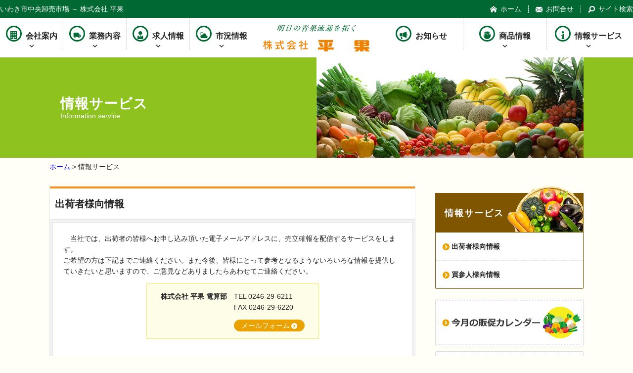

--- FILE ---
content_type: text/html; charset=UTF-8
request_url: https://www.heika.co.jp/service
body_size: 10349
content:
<!DOCTYPE html>
<html lang="ja">
<head>
<meta charset="UTF-8" />
<meta name="viewport" content="width=device-width, initial-scale=1.0, minimum-scale=1.0, maximum-scale=1.0, user-scalable=no">
<!--[if IE]>
<meta http-equiv="X-UA-Compatible" content="IE=edge,chrome=1">
<![endif]-->
<title>情報サービス | 株式会社 平果</title>
<link rel="alternate" type="application/rss+xml" title="RSS 2.0" href="https://www.heika.co.jp/feed" />
<link rel="pingback" href="https://www.heika.co.jp/xmlrpc.php" />
<link href="https://fonts.googleapis.com/icon?family=Material+Icons" rel="stylesheet" />
<link rel="stylesheet" href="https://www.heika.co.jp/wp-content/themes/heika/css/drawer.css" />
<link rel="stylesheet" media="all" href="https://www.heika.co.jp/wp-content/themes/heika/style.css">
<link rel="shortcut icon" type="image/vnd.microsoft.icon" href="https://www.heika.co.jp/wp-content/themes/heika/img/favicon.ico" />
<meta name='robots' content='max-image-preview:large' />

<!-- All In One SEO Pack 3.7.1[281,304] -->
<meta name="description"  content="Information service" />

<script type="application/ld+json" class="aioseop-schema">{"@context":"https://schema.org","@graph":[{"@type":"Organization","@id":"https://www.heika.co.jp/#organization","url":"https://www.heika.co.jp/","name":"株式会社 平果","sameAs":[]},{"@type":"WebSite","@id":"https://www.heika.co.jp/#website","url":"https://www.heika.co.jp/","name":"株式会社 平果","publisher":{"@id":"https://www.heika.co.jp/#organization"}},{"@type":"CollectionPage","@id":"https://www.heika.co.jp/service#collectionpage","url":"https://www.heika.co.jp/service","inLanguage":"ja","name":"情報サービス","isPartOf":{"@id":"https://www.heika.co.jp/#website"},"breadcrumb":{"@id":"https://www.heika.co.jp/service#breadcrumblist"},"description":"Information service"},{"@type":"BreadcrumbList","@id":"https://www.heika.co.jp/service#breadcrumblist","itemListElement":[{"@type":"ListItem","position":1,"item":{"@type":"WebPage","@id":"https://www.heika.co.jp/","url":"https://www.heika.co.jp/","name":"株式会社 平果"}},{"@type":"ListItem","position":2,"item":{"@type":"WebPage","@id":"https://www.heika.co.jp/service","url":"https://www.heika.co.jp/service","name":"情報サービス"}}]}]}</script>
<link rel="canonical" href="https://www.heika.co.jp/service" />
<!-- All In One SEO Pack -->
<link rel='dns-prefetch' href='//s.w.org' />
<link rel="alternate" type="application/rss+xml" title="株式会社 平果 &raquo; 情報サービス カテゴリーのフィード" href="https://www.heika.co.jp/service/feed" />
<link rel='stylesheet' id='wp-block-library-css'  href='https://www.heika.co.jp/wp-includes/css/dist/block-library/style.min.css?ver=5.7.14' type='text/css' media='all' />
<link rel='stylesheet' id='jquery.lightbox.min.css-css'  href='https://www.heika.co.jp/wp-content/plugins/wp-jquery-lightbox/styles/lightbox.min.css?ver=1.4.8.2' type='text/css' media='all' />
<script type='text/javascript' src='https://www.heika.co.jp/wp-includes/js/jquery/jquery.min.js?ver=3.5.1' id='jquery-core-js'></script>
<script type='text/javascript' src='https://www.heika.co.jp/wp-includes/js/jquery/jquery-migrate.min.js?ver=3.3.2' id='jquery-migrate-js'></script>
<link rel="https://api.w.org/" href="https://www.heika.co.jp/wp-json/" /><link rel="alternate" type="application/json" href="https://www.heika.co.jp/wp-json/wp/v2/categories/12" /><link rel="EditURI" type="application/rsd+xml" title="RSD" href="https://www.heika.co.jp/xmlrpc.php?rsd" />
</head>

<body class="under drawer drawer--top">

	
<header id="top">
<div class="headUpp">
<div class="wrap">
<h1>いわき市中央卸売市場 ～ 株式会社 平果</h1>
<ul class="secondary">
<li><a href="https://www.heika.co.jp/" title="ホーム"><span class="icon-home"></span>ホーム</a></li>
<li><a href="https://www.heika.co.jp/contact" title="お問合せ"><span class="icon-heika_07"></span>お問合せ</a></li>
<li>
<dl id="slideToggle">
<dt><a href="javascript:void(0);"><span class="icon-heika_08"></span>サイト検索</a></dt>
<dd>
<form method="get" class="searchform" action="https://www.heika.co.jp/">
<input type="text" id="s" name="s"><input type="submit" id="searchsubmit" value="検索">
</form></dd>
</dl>
</li>
</ul>
</div>
</div>
<div class="headLow">
<div class="wrap">
<h2><a href="https://www.heika.co.jp/" class="opa" title="株式会社 平果"><img src="https://www.heika.co.jp/wp-content/themes/heika/img/title.svg" width="216" alt="株式会社 平果" /></a></h2>
<ul class="primary left">
<li class="ddm"><a href="https://www.heika.co.jp/company" title="会社案内"><span class="icon-heika_02"></span>会社案内</a>
<ul>
<li><a href="https://www.heika.co.jp/company/39.html" title="ご挨拶"><span class="title">ご挨拶</span></a></li>
<li><a href="https://www.heika.co.jp/company/37.html" title="会社概要"><span class="title">会社概要</span></a></li>
<li><a href="https://www.heika.co.jp/company/35.html" title="会社沿革"><span class="title">会社沿革</span></a></li>
<li><a href="https://www.heika.co.jp/company/33.html" title="組織機構"><span class="title">組織機構</span></a></li>
<li><a href="https://www.heika.co.jp/company/1519.html" title="販売担当者名簿"><span class="title">販売担当者名簿</span></a></li>
<li><a href="https://www.heika.co.jp/company/29.html" title="設備紹介"><span class="title">設備紹介</span></a></li>
<li><a href="https://www.heika.co.jp/company/27.html" title="アクセスマップ"><span class="title">アクセスマップ</span></a></li>
</ul>
</li>

<li class="ddm"><a href="https://www.heika.co.jp/business" title="業務内容"><span class="icon-local_shipping"></span>業務内容</a>
<ul>
<li><a href="https://www.heika.co.jp/business/179.html" title="青果物の流通"><span class="title">青果物の流通</span></a></li>
<li><a href="https://www.heika.co.jp/business/177.html" title="市場の一日"><span class="title">市場の一日</span></a></li>
<li><a href="https://www.heika.co.jp/business/175.html" title="取引高の推移"><span class="title">取引高の推移</span></a></li>
</ul>
</li>

<li class="ddm"><a href="https://www.heika.co.jp/job" title="求人情報"><span class="icon-heika_03"></span>求人情報</a>
<ul>
<li><a href="https://www.heika.co.jp/job/job-a" title="新卒採用"><span class="title">新卒採用</span></a></li>
<li><a href="https://www.heika.co.jp/job/job-b" title="中途採用"><span class="title">中途採用</span></a></li>
</ul>
</li>
<li class="ddm"><a href="https://www.heika.co.jp/market" title="市況情報"><span class="icon-heika_05"></span>市況情報</a>
<ul>
<li><a href="https://www.heika.co.jp/wp-content/uploads/2018/02/vegetable.pdf" title="野菜（PDF）"><span class="title">野菜（PDF）</span></a></li>
<li><a href="https://www.heika.co.jp/wp-content/uploads/2018/02/fruit.pdf" title="果実（PDF）"><span class="title">果実（PDF）</span></a></li>
</ul>
</li>
</ul>
<ul class="primary right">
<li><a href="https://www.heika.co.jp/news" title="お知らせ･NEWS"><span class="icon-heika_01"></span>お知らせ</a></li>
<li class="ddm"><a href="#" title="商品情報"><span class="icon-heika_06"></span>商品情報</a>
<ul>
<li><a href="https://www.heika.co.jp/vegetable-fruits" title="旬の野菜・フルーツ"><span class="title">旬の野菜・フルーツ</span></a></li>
<li><a href="https://www.heika.co.jp/origin-calendar" title="野菜・果実　産地出回りカレンダー"><span class="title">野菜・果実　産地出回りカレンダー</span></a></li>
<li><a href="https://www.heika.co.jp/useful" title="野菜・フルーツのお役立ち情報"><span class="title">野菜・フルーツのお役立ち情報</span></a></li>
</ul>
</li>
<li class="ddm"><a href="https://www.heika.co.jp/service" title="情報サービス"><span class="icon-heika_04"></span>情報サービス</a>
<ul>
<li><a href="https://www.heika.co.jp/service/6247.html" title="出荷者様向情報"><span class="title">出荷者様向情報</span></a></li>
<li><a href="https://www.heika.co.jp/service/66.html" title="買参人様向情報"><span class="title">買参人様向情報</span></a></li>
</ul>
</li>
</ul>		</div>
</div>
</header>

<div class="eyecach">
<div class="wrap">
<dl>
<dt><span class="ja">情報サービス</span><span class="en">Information service</span></dt>
<dd><img src="https://www.heika.co.jp/wp-content/themes/heika/img/eye_service.jpg" alt="" /></dd></dl>
</div>
</div>


<div class="wrap">
<p class="pankz"><!-- Breadcrumb NavXT 6.6.0 -->
<a title="株式会社 平果" href="https://www.heika.co.jp">ホーム</a> &gt; 情報サービス</p>
</div>

<div id="contents">
<div class="wrap">
<main id="main">

<section id="post-6247" class="border">
<h1>出荷者様向情報</h1>
<div class="postWrap">
<p class="indt">当社では、出荷者の皆様へお申し込み頂いた電子メールアドレスに、売立確報を配信するサービスをします。<br />
ご希望の方は下記までご連絡ください。また今後、皆様にとって参考となるようないろいろな情報を提供していきたいと思いますので、ご意見などありましたらあわせてご連絡ください。</p>
<div class="inline">
<div class="memo">
<dl class="paral">
<dt><b>株式会社 平果 電算部</b></dt>
<dd>TEL 0246-29-6211<br />
FAX 0246-29-6220<br />
<a class="btn" style="margin: 1em 0 0;" href="https://www.heika.co.jp/contact">メールフォーム</a></dd>
</dl>
</div>
</div>
<hr class="dot" />
<h2>いわき市内個人出荷者の皆さまへお知らせ (令和５年４月からの農産物に係る放射能検査方法)</h2>
<p>いわき市におきましては、東京電力福島第一原子力発電所の事故により発生した本市産農産物への風評の払拭及び出荷用農産物の安全性を確保するため、「<strong><u>出荷用農産物の全戸・全品目を対象とする検査</u></strong>」を実施しております。</p>
<p>しかしながら、平成27年度以降は基準値を超える農産物が出ていないこと、更には、今後も県主体のモニタリング検査が継続されることから、当該検査は<span style="color: #ff0000;"><strong><u>当市場における検査は令和４年度をもって終了</u></strong></span>し、<strong><u>令和５年４月１日から</u></strong>は、当市場及びJA共選、JA直売所などへの出荷農産物、また自家消費用農産物を含め、<span style="color: #ff0000;"><strong><u>希望する方のみが検査する任意検査</u></strong></span>に変更致します。</p>
<p>検査機器は従来破壊式で検査を行っていましたが、<strong><u>非破壊式で検査</u></strong>を実施しますので、基本的には検査検体を持ち帰ることが可能となり、検査時間も<strong><u>１検体当たり10分以内</u></strong>で終了致します。</p>
<p>また、検体の荷姿は<strong><u>基本的に出荷時の荷姿で検査</u></strong>ができますので、<strong><u>検査終了後すぐに出荷物として取り扱うことができます</u></strong>。</p>
<p>さらに検査結果については、従来、後日直接受け取りまたは郵送をしておりましたが、検査終了時にその場で発行されますので、<strong><u>検査当日の出荷が可能</u></strong>となります。</p>
<p>▼　<u>検体検査を希望する方</u>は、直接、検体を下記の検査所へ持参願います。</p>
<p>〇　検査所（３施設）<br />
❶　<strong>ＪＡ福島さくら 夏井営農経済センター</strong><br />
所在地：平荒田目字中田45<br />
電　話：38-3951</p>
<p>❷　<strong>ＪＡ福島さくら 山田営農経済センター</strong><br />
所在地：山田町林崎前３<br />
電　話：62-4670</p>
<p>❸　<strong>ＪＡ福島さくら 小川営農経済センター</strong><br />
所在地：小川町上小川字伊吾内10<br />
電　話：83-1122</p>
<p><span style="color: #ff0000;">※</span>詳細については<a class="pdf right" href="https://www.heika.co.jp/wp-content/uploads/2023/03/R4-kensataisei.pdf">令和５年４月からの農産物等に係る放射能検査方法</a>をご覧ください</p>
<p class="dangle"><span style="color: #f00;">※</span>食品衛生法上の暫定基準値についての詳細については<br />
<span style="color: #008800;">●</span><a class="pdf right" href="https://www.heika.co.jp/wp-content/themes/heika/img/docs/120117-1-03-01.pdf" target="_blank" rel="noopener">食品中の放射性物質の新たな基準値について</a>（厚生労働省医薬食品局食品安全部基準審査課）<br />
をご覧ください</p>
<hr class="dot" />
<h2>福島第一原子力発電所事故にともなう農産物の摂取及び出荷制限について</h2>
<div class="half p80">
<p class="indt">只今、国や県からの指導により一部農産物において摂取及び出荷自粛などが実施されております。市場関係者の皆様にはたいへんご不便をお掛けいたしておりますがよろしくお願い申し上げます。</p>
<p class="dangle"><span style="color: #f00;">※</span>詳しくは<a href="http://www.new-fukushima.jp/" target="_blank" rel="noopener">ふくしま新発売。(福島県) 東電福島原発事故による出荷制限等一覧のページ</a>をご覧ください。<br />
<span style="color: #008800;">（このページの情報は日々更新されておりますので毎日ご確認ください。）</span></p>
</div>
<div class="half p20 right">
<p><img class="aligncenter" src="https://www.heika.co.jp/wp-content/themes/heika/img/old/fukushima-3.gif" alt="" width="140" /></p>
</div>
<hr class="dot" />
<h2>出納窓口支払開始時間変更のお知らせ</h2>
<p class="indt">拝啓　時下、各位におかれましては益々のご健勝の事、お慶び申し上げます。<br />
日頃、弊社への青果物の御出荷に関しましては格別のご高配を賜り厚くお礼申し上げます。<br />
さて、ご周知の通りこの度　東邦銀行　いわき中央卸市場出張所が平成１８年６月１６日を以ちまして平支店に統合されることになりました。其の事に伴いまして当社の出納窓口に於ける品代の現金支払業務に関しましては、時間帯を下記の通り変更する事といたしました。<br />
つきましては、お知らせ申し上げますと共に何卒諸般の事情をご賢察の上、ご理解を賜ります様お願い致します。</p>
<p class="indt">                                                                                                                                                         敬　具</p>
<div class="inline">
<div class="frame">
<p class="tac">記</p>
<dl class="paral">
<dt>１.支払時間帯：</dt>
<dd><span style="color: #f00;">午前１０時～午後２時</span>まで</dd>
<dt>２.対象曜日<span style="padding-left: 1em;">：</span></dt>
<dd>毎週月曜日～金曜日<br />
（但し、土、日、祝日、臨時休市日、臨時開市は除く。）</dd>
<dt>３.変更年月日：</dt>
<dd>平成１８年<span style="color: #f00;">６</span>月<span style="color: #f00;">１９</span>日(月)支払日より</dd>
</dl>
</div>
</div>
<hr class="dot" />
<h2>食品に残留する農薬などに関する新しい制度（ポジティブリスト制度）について。</h2>
<p class="indt">平成１５年の食品衛生法改正に基づき、食品中に残留する農薬、飼料添加物および動物用医薬品（農薬など）について、<span style="color: #008800;">一定の量を超えて農薬などが残留する食品の販売等を原則禁止するという新しい制度（ポジティブリスト制度）</span>が平成１８年５月から施行されております。<br />
従前の食品衛生法の規制では、残留基準が設定されていない農薬などが食品から検出されても、その食品の販売等を禁止するなどの措置を行うことができませんでした。<br />
残留農薬などに関する新しい制度（ポジティブリスト制度）では、原則、すべての農薬等について、残留基準（一律基準を含む）を設定し、基準を超えて食品中に残留する場合、その食品の販売などの禁止を行うこととしたものです。<br />
残留基準が設定されていない農薬については、国際基準などを参考にした「暫定基準」が、また国内外の基準がないものには「一律基準」が設定されます。「一律基準」には人の健康を損なうおそれのない量として、０．０１ｐｐｍという厳しい値が定められ、隣接圃場から飛散（ドリフト）したわずかの農薬が他の農作物に付着したり、土壌に残留した農薬が後作物に吸収されるなどで、この基準を超過する事態も懸念されますので注意が必要です。<br />
（ポジティブリスト制度は平成18年5月29日から施行されております。）<br />
なお、この制度の詳細については各種機関のホームページなどで紹介されております。以下にその一部の参照リンクを載せてみましたのでぜひご覧ください。</p>
<h3>■参照リンク</h3>
<ul class="circle">
<li><a href="http://www.mhlw.go.jp/houdou/2005/11/h1129-2.html" target="_blank" rel="noopener">食品中に残留する農薬などのポジティブリスト制度について</a>（厚生労働省）</li>
<li><a href="http://www.mhlw.go.jp/topics/bukyoku/iyaku/syoku-anzen/zanryu2/index.html" target="_blank" rel="noopener">分野別施策[食品中の残留農薬など]について</a>（厚生労働省）</li>
<li><a href="http://www.maff.go.jp/j/syouan/syokubo/gaicyu/g_nouyaku/" target="_blank" rel="noopener">農薬の飛散防止対策</a>（農林水産省）</li>
<li><a href="http://www.maff.go.jp/j/nouyaku/n_drift/" target="_blank" rel="noopener">残留農薬のポジティブリスト制度と農薬のドリフト対策について</a>（農林水産省）</li>
<li><a href="http://www.jppn.ne.jp/jpp/public/sanp.html" target="_blank" rel="noopener">農薬散布技術情報</a>（社団法人 日本植物防疫協会）<br />
･ ･ ･ ･ ･農薬の飛散防止情報　地上防除ドリフト対策マニュアルなど</li>
<li><a href="http://www.fcg-r.co.jp/pesticide/index.htm" target="_blank" rel="noopener">ポジティブリストで残留農薬を調べてみよう</a>（フジテレビ商品研究所）<br />
･ ･ ･ ･ ･残留農薬データベース 農作物や農薬からみた残留農薬基準の検索システム</li>
</ul>
<hr class="dot" />
<h2>生鮮食品に近い加工食品にも原料の原産地の表示が必要です。</h2>
<p class="indt">これまで生鮮食品と一部の加工食品の原材料だけに原産地表示が義務づけられていましたが、平成１６年９月にＪＡＳ法に基づく加工食品品質表示基準が改正され、生鮮食品に近い加工食品についても主な原材料の産地表示が義務づけられました。下記の農産加工食品を生産されている方はこれに該当しますので、詳しくは<a href="http://www.maff.go.jp/j/jas/index.html" target="_blank" rel="noopener">こちら（農林水産省食品表示とＪＡＳ規格）</a> をご覧ください。またこれに関する質問などありましたら当社の販売担当者までご相談ください。<br />
（<b>この法律は平成16年9月14日から実施されており、平成18年10月1日までの移行期間があります。</b>）</p>
<dl>
<dt><span style="color: #0000ff;">●乾燥きのこ類、乾燥野菜および乾燥果実</span><br />
（フレーク状及び粉末状にしたものを除く）</dt>
<dd><span style="color: #008800;">乾燥しいたけ、乾燥スイートコーン、かんぴょう、切り干しだいこん、干し柿、干しぶどう等</span></dd>
<dt><span style="color: #0000ff;">●塩蔵きのこ類、塩蔵野菜および塩蔵果実</span></dt>
<dd><span style="color: #008800;">塩蔵きのこ等</span></dd>
<dt><span style="color: #0000ff;">●ゆで、又は蒸したきのこ類、野菜及び豆類類並びにあん</span><br />
（缶詰、瓶詰及びレトルトパウチ食品に該当するものを除く）</dt>
<dd><span style="color: #008800;">ゆでたたけのこ、ゆでたぜんまい、下ゆでしたごぼう、ふかしたさつまいも、ゆでた大豆、生あん等</span></dd>
<dt><span style="color: #0000ff;">●異種混合したカット野菜、カット果実、その他野菜、果実及びきのこ類を異種混合したもの</span><br />
（切断せずに詰み合せたものを除く）</dt>
<dd><span style="color: #008800;">カット野菜ミックス、カットフルーツミックス等</span></dd>
<dt><span style="color: #0000ff;">●緑　茶</span></dt>
<dd><span style="color: #008800;">普通煎茶、玉緑茶、玉露茶、抹茶、番茶、ほうじ茶等</span></dd>
<dt><span style="color: #0000ff;">●も　ち</span></dt>
<dd><span style="color: #008800;">まるもち、のしもち、切りもち、草もち、豆もち等</span></dd>
<dt><span style="color: #0000ff;">●いりさや落花生、いり落花生及びいり豆類</span></dt>
<dd><span style="color: #008800;">いりさや落花生、いり落花生、いり大豆等</span></dd>
<dt><span style="color: #0000ff;">●こんにゃく</span></dt>
<dd><span style="color: #008800;">板こんにゃく、玉こんにゃく、糸こんにゃく等</span></dd>
</dl>
</div>
</section><section id="post-66" class="border">
<h1>買参人様向情報</h1>
<div class="postWrap">
<p class="indt">当社では、買参人の皆様へお申し込み頂いた電子メールアドレスに、お買い上げ情報を配信するサービスをします。<br />
ご希望の方は下記までご連絡ください。また今後、皆様にとって参考となるようないろいろな情報を提供してまいりたいと思い ますので、ご意見などありましたらあわせてご連絡ください。</p>
<div class="inline">
<div class="memo">
<dl class="paral">
<dt><b>株式会社 平果 電算部</b></dt>
<dd>TEL 0246-29-6211<br />
FAX 0246-29-6220<br />
<a href="https://www.heika.co.jp/contact" class="btn" style="margin: 1em 0 0;">メールフォーム</a></dd>
</dl>
</div>
</div>
<hr class="dot" />
<h2>福島第一原子力発電所事故にともなう農産物の摂取及び出荷制限について</h2>
<div class="half p80">
<p class="indt">只今、国や県からの指導により一部農産物において摂取及び出荷自粛などが実施されております。市場関係者の皆様にはたいへんご不便をお掛けいたしておりますがよろしくお願い申し上げます。</p>
<p class="dangle"><span style="color: #f00;">※</span>詳しくは<a href="http://www.new-fukushima.jp/" target="_blank">ふくしま新発売。(福島県) 東電福島原発事故による出荷制限等一覧のページ</a>をご覧ください。<br />
<span style="color: #008800;">（このページの情報は日々更新されておりますので毎日ご確認ください。）</span></p>
</div>
<div class="half p20 right">
<p><img src="https://www.heika.co.jp/wp-content/themes/heika/img/old/fukushima-3.gif" width="140" alt="" class="aligncenter" /></p>
</div>
</div>
</section>
</main>

<div id="side">


<!-- 投稿 -->
<section class="submenu">
<h2>情報サービス</h2><ul>
<li><a href="https://www.heika.co.jp/service/6247.html">出荷者様向情報</a></li>
<li><a href="https://www.heika.co.jp/service/66.html">買参人様向情報</a></li>
</ul>
</section>

<ul class="banner">
<li><a href="https://www.heika.co.jp/promotion-calendar" class="opa"><img src="https://www.heika.co.jp/wp-content/themes/heika/img/bnSide_01.png" width="300" alt="今月の販促カレンダー" /></a></li>
<li><a href="https://www.heika.co.jp/holiday-calendar" class="opa"><img src="https://www.heika.co.jp/wp-content/themes/heika/img/bnSide_02.png" width="300" alt="年間休開市カレンダー" /></a></li>
<li><a href="https://www.heika.co.jp/market" class="opa"><img src="https://www.heika.co.jp/wp-content/themes/heika/img/bnSide_03.png" width="300" alt="市況情報" /></a></li>
<li><a href="https://www.heika.co.jp/service" class="opa"><img src="https://www.heika.co.jp/wp-content/themes/heika/img/bnSide_04.png" width="300" alt="情報サービス配信のご案内" /></a></li>
<li><a href="https://www.heika.co.jp/links" class="opa"><img src="https://www.heika.co.jp/wp-content/themes/heika/img/bnSide_06.png" width="300" alt="リンク" /></a></li>
<li><a href="https://www.heika.co.jp/memorial/339.html" class="opa"><img src="https://www.heika.co.jp/wp-content/themes/heika/img/bnSide_05.png" width="300" alt="いわき市場開設40周年記念特集" /></a></li>
</ul>

<div class="gmap">
<iframe src="https://www.google.com/maps/embed?pb=!1m18!1m12!1m3!1d4682.717841470558!2d140.90376125900937!3d37.007464375224345!2m3!1f0!2f0!3f0!3m2!1i1024!2i768!4f13.1!3m3!1m2!1s0x602113dc6cac1bf5%3A0xdf2c28f00cbc7a57!2z44CSOTcxLTgxMzkg56aP5bO255yM44GE44KP44GN5biC6bm_5bO255S66bm_5bO277yR!5e0!3m2!1sja!2sjp!4v1515743001848" width="300" height="300" frameborder="0" style="border:0" allowfullscreen></iframe><p>〒971-8139 福島県いわき市鹿島町鹿島1番地<a href="https://www.heika.co.jp/company/27.html" class="btn">詳しくはこちら</a></p>
</div>		</div><!-- #side -->
</div>
</div>
<div class="pagetop"><a href="#top" class="hvr-push"><img src="https://www.heika.co.jp/wp-content/themes/heika/img/pagetop.svg" width="60" alt="ページの先頭へ" /></a></div>
<footer>
<div class="footUpp">
<div class="wrap">

<ul class="tertiary">
<li><a href="https://www.heika.co.jp/" title="ホーム">ホーム</a></li>

<li><a href="https://www.heika.co.jp/company" title="会社案内">会社案内</a>
<ul>
<li><a href="https://www.heika.co.jp/company/39.html" title="ご挨拶">ご挨拶</a></li>
<li><a href="https://www.heika.co.jp/company/37.html" title="会社概要">会社概要</a></li>
<li><a href="https://www.heika.co.jp/company/35.html" title="会社沿革">会社沿革</a></li>
<li><a href="https://www.heika.co.jp/company/33.html" title="組織機構">組織機構</a></li>
<li><a href="https://www.heika.co.jp/company/31.html" title="販売担当者名簿">販売担当者名簿</a></li>
<li><a href="https://www.heika.co.jp/company/29.html" title="設備紹介">設備紹介</a></li>
<li><a href="https://www.heika.co.jp/company/27.html" title="アクセスマップ">アクセスマップ</a></li>
</ul>
</li>
<li><a href="https://www.heika.co.jp/job" title="求人情報">求人情報</a>
<ul>
<li><a href="https://www.heika.co.jp/job/job-a" title="新卒採用">新卒採用</a></li>
<li><a href="https://www.heika.co.jp/job/job-b" title="中途採用">中途採用</a></li>
</ul>
</li>
</ul>

<ul class="tertiary">
<li><a href="https://www.heika.co.jp/market" title="市況情報">市況情報</a>
<ul>
<li><a href="https://www.heika.co.jp/wp-content/uploads/2018/02/vegetable.pdf" title="野菜（PDF）">野菜（PDF）</a></li>
<li><a href="https://www.heika.co.jp/wp-content/uploads/2018/02/fruit.pdf" title="果実（PDF）">果実（PDF）</a></li>
</ul>
</li>
<li><a href="https://www.heika.co.jp/news" title="お知らせ・NEWS">お知らせ・NEWS</a></li>
<li>商品情報
<ul>
<li><a href="https://www.heika.co.jp/vegetable-fruits" title="旬の野菜・フルーツ">旬の野菜・フルーツ</a></li>
<li><a href="https://www.heika.co.jp/origin-calendar" title="野菜・果実　産地出回りカレンダー">野菜・果実　産地出回りカレンダー</a></li>
<li><a href="https://www.heika.co.jp/useful" title="野菜・フルーツのお役立ち情報">野菜・フルーツのお役立ち情報</a></li>
</ul>
</li>
<li><a href="https://www.heika.co.jp/service" title="情報サービス">情報サービス</a>
<ul>
<li><a href="https://www.heika.co.jp/service/6247.html" title="出荷者様向情報">出荷者様向情報</a></li>
<li><a href="https://www.heika.co.jp/service/66.html" title="買参人様向情報">買参人様向情報</a></li>
</ul>
</li>
<li><a href="https://www.heika.co.jp/contact" title="お問合せ">お問合せ</a></li>
</ul>

<ul class="tertiary">
<li><a href="https://www.heika.co.jp/business" title="業務内容">業務内容</a>
<ul>
<li><a href="https://www.heika.co.jp/business/179.html" title="青果物の流通">青果物の流通</a></li>
<li><a href="https://www.heika.co.jp/business/177.html" title="市場の一日">市場の一日</a></li>
<li><a href="https://www.heika.co.jp/business/175.html" title="取扱高の推移／市場年報など統計資料">取扱高の推移／市場年報など統計資料</a></li>
</ul>
</li>

<li><a href="https://www.mapion.co.jp/weather/admi/07/07204.html" target="_blank" title="いわきの天気">いわきの天気</a></li>
<li><a href="https://www.heika.co.jp/iwaki-farm" title="いわきの農産物">いわきの農産物</a></li>
<li><a href="https://www.heika.co.jp/iwaki-whats" title="いわきってどんなとこ？">いわきってどんなとこ？</a></li>
<li><a href="https://www.heika.co.jp/promotion-calendar" title="今月の販促カレンダー">今月の販促カレンダー</a></li>
<li><a href="https://www.heika.co.jp/holiday-calendar" title="年間 休開市カレンダー">年間 休開市カレンダー</a></li>
<li><a href="https://www.heika.co.jp/memorial/339.html" title="いわき市場開設40周年記念特集">いわき市場開設40周年記念特集</a></li>
</ul>
</div>
</div>

<div class="footMid">
<div class="wrap">
<dl>
<dt><img src="https://www.heika.co.jp/wp-content/themes/heika/img/title2.svg" width="250" alt="株式会社 平果" /></dt>
<dd>〒971-8139 福島県いわき市鹿島町鹿島1番地<br />
TEL 0246-29-6211　FAX 0246-29-6220</dd>
</dl>
</div>
</div>

<div class="footLow">
<div class="wrap">
<ul class="quaternary">
<li><a href="https://www.heika.co.jp/links" title="リンク">リンク</a></li>
<li><a href="https://www.heika.co.jp/sitemap" title="サイトマップ">サイトマップ</a></li>
<li><a href="https://www.heika.co.jp/privacy" title="個人情報の取扱いについて">個人情報の取扱いについて</a></li>
</ul>
<p class="copyright">&copy; <a href="https://www.heika.co.jp/">株式会社 平果</a>.</p>
</div>
</div>		</footer>
<button type="button" class="drawer-toggle drawer-hamburger">
<span class="sr-only">toggle navigation</span>
<span class="drawer-hamburger-icon"></span>
</button>

<nav class="drawer-nav">
<ul class="drawer-menu">
<li><a href="https://www.heika.co.jp/" title="ホーム">ホーム</a></li>
<li class="drawer-dropdown"><a href="javascript:void(0);" data-toggle="dropdown">会社案内<span class="drawer-caret"></span></a>
<ul class="drawer-dropdown-menu">
<li><a href="https://www.heika.co.jp/company/39.html">ご挨拶</a></li>
<li><a href="https://www.heika.co.jp/company/37.html">会社概要</a></li>
<li><a href="https://www.heika.co.jp/company/35.html">会社沿革</a></li>
<li><a href="https://www.heika.co.jp/company/33.html">組織機構</a></li>
<li><a href="https://www.heika.co.jp/company/31.html">販売担当者名簿</a></li>
<li><a href="https://www.heika.co.jp/company/29.html">設備紹介</a></li>
<li><a href="https://www.heika.co.jp/company/27.html">アクセスマップ</a></li>
</ul>
</li>
<li class="drawer-dropdown"><a href="javascript:void(0);" data-toggle="dropdown">業務内容<span class="drawer-caret"></span></a>
<ul class="drawer-dropdown-menu">
<li><a href="https://www.heika.co.jp/business/179.html">青果物の流通</a></li>
<li><a href="https://www.heika.co.jp/business/177.html">市場の一日</a></li>
<li><a href="https://www.heika.co.jp/business/175.html">取引高の推移</a></li>
</ul>
</li>
<li class="drawer-dropdown"><a href="javascript:void(0);" data-toggle="dropdown">求人情報<span class="drawer-caret"></span></a>
<ul class="drawer-dropdown-menu">
<li><a href="https://www.heika.co.jp/job/job-a">新卒採用</a></li>
<li><a href="https://www.heika.co.jp/job/job-b">中途採用</a></li>
</ul>
</li>
<li class="drawer-dropdown"><a href="javascript:void(0);" data-toggle="dropdown">市況情報<span class="drawer-caret"></span></a>
<ul class="drawer-dropdown-menu">
<li><a href="https://www.heika.co.jp/wp-content/themes/heika/img/docs/vegetable.xls" title="野菜（様式）">野菜（様式）</a></li>
<li><a href="https://www.heika.co.jp/wp-content/themes/heika/img/docs/fruit.xls" title="果実（様式）">果実（様式）</a></li>
</ul>
</li>
<li><a href="https://www.heika.co.jp/news">お知らせ・NEWS</a></li>
<li class="drawer-dropdown"><a href="javascript:void(0);" data-toggle="dropdown">商品情報<span class="drawer-caret"></span></a>
<ul class="drawer-dropdown-menu">
<li><a href="https://www.heika.co.jp/vegetable-fruits" title="旬の野菜・フルーツ">旬の野菜・フルーツ</a></li>
<li><a href="https://www.heika.co.jp/origin-calendar" title="野菜・果実　産地出回りカレンダー">野菜・果実　産地出回りカレンダー</a></li>
<li><a href="https://www.heika.co.jp/useful" title="野菜・フルーツのお役立ち情報">野菜・フルーツのお役立ち情報</a></li>
</ul>
</li>
<li class="drawer-dropdown"><a href="javascript:void(0);" data-toggle="dropdown">情報サービス<span class="drawer-caret"></span></a>
<ul class="drawer-dropdown-menu">
<li><a href="https://www.heika.co.jp/service/6247.html" title="出荷者様向情報">出荷者様向情報</a></li>
<li><a href="https://www.heika.co.jp/service/66.html" title="買参人様向情報">買参人様向情報</a></li>
</ul>
</li>
<li><a href="https://www.heika.co.jp/contact">お問合せ</a></li>
<li class="drawer-dropdown"><a href="javascript:void(0);" data-toggle="dropdown">業務内容<span class="drawer-caret"></span></a>
<ul class="drawer-dropdown-menu">
<li><a href="https://www.heika.co.jp/business/179.html" title="青果物の流通">青果物の流通</a></li>
<li><a href="https://www.heika.co.jp/business/177.html" title="市場の一日">市場の一日</a></li>
<li><a href="https://www.heika.co.jp/business/175.html" title="取扱高の推移／市場年報など統計資料">取扱高の推移／市場年報など統計資料</a></li>
</ul>
</li>
<li><a href="https://www.mapion.co.jp/weather/admi/07/07204.html" target="_blank">いわきの天気</a></li>
<li><a href="https://www.heika.co.jp/iwaki-farm">いわきの農産物</a></li>
<li><a href="https://www.heika.co.jp/iwaki-whats">いわきってどんなとこ？</a></li>
<li><a href="https://www.heika.co.jp/promotion-calendar">今月の販促カレンダー</a></li>
<li><a href="https://www.heika.co.jp/holiday-calendar">年間 休開市カレンダー</a></li>
<li><a href="https://www.heika.co.jp/memorial/339.html">いわき市場開設40周年記念特集</a></li>
</ul>
<dl>
<dt>サイト検索</dt>
<dd>
<form method="get" class="searchform" action="https://www.heika.co.jp/">
<input type="text" id="s" name="s"><input type="submit" id="searchsubmit" value="検索">
</form>
</dd>
</dl>
</nav>		<script src="https://www.heika.co.jp/wp-content/themes/heika/js/jQuery.js"></script>
<script src="https://www.heika.co.jp/wp-content/themes/heika/js/iscroll.js"></script>
<script src="https://www.heika.co.jp/wp-content/themes/heika/js/drawer.min.js"></script>
<script>$('.drawer').drawer();</script> 
<script src="https://www.heika.co.jp/wp-content/themes/heika/js/jquery.flexslider-min.js"></script>
<script src="https://www.heika.co.jp/wp-content/themes/heika/js/common.js"></script>
<script src="https://www.heika.co.jp/wp-content/themes/heika/js/opacity-rollover2.1.js"></script>
<script type='text/javascript' src='https://www.heika.co.jp/wp-content/plugins/business-calendar/js/jquery.tooltip.js?ver=5.7.14' id='tooltip-js'></script>
<script type='text/javascript' src='https://www.heika.co.jp/wp-content/plugins/wp-jquery-lightbox/jquery.touchwipe.min.js?ver=1.4.8.2' id='wp-jquery-lightbox-swipe-js'></script>
<script type='text/javascript' id='wp-jquery-lightbox-js-extra'>
/* <![CDATA[ */
var JQLBSettings = {"showTitle":"1","showCaption":"1","showNumbers":"1","fitToScreen":"1","resizeSpeed":"400","showDownload":"0","navbarOnTop":"0","marginSize":"0","slideshowSpeed":"4000","prevLinkTitle":"\u524d\u306e\u753b\u50cf","nextLinkTitle":"\u6b21\u306e\u753b\u50cf","closeTitle":"\u30ae\u30e3\u30e9\u30ea\u30fc\u3092\u9589\u3058\u308b","image":"\u753b\u50cf ","of":"\u306e","download":"\u30c0\u30a6\u30f3\u30ed\u30fc\u30c9","pause":"(\u30b9\u30e9\u30a4\u30c9\u30b7\u30e7\u30fc\u3092\u505c\u6b62\u3059\u308b)","play":"(\u30b9\u30e9\u30a4\u30c9\u30b7\u30e7\u30fc\u3092\u518d\u751f\u3059\u308b)"};
/* ]]> */
</script>
<script type='text/javascript' src='https://www.heika.co.jp/wp-content/plugins/wp-jquery-lightbox/jquery.lightbox.min.js?ver=1.4.8.2' id='wp-jquery-lightbox-js'></script>
<script type='text/javascript' src='https://www.heika.co.jp/wp-includes/js/wp-embed.min.js?ver=5.7.14' id='wp-embed-js'></script>
</body>
</html>

--- FILE ---
content_type: text/css
request_url: https://www.heika.co.jp/wp-content/themes/heika/style.css
body_size: 415
content:
/*
Theme Name: HEIKA
Theme URI:
Description: 株式会社 平果オリジナルテーマ
Version: 1.00(2018/03)
Author: (株)オリエンタル・エージェンシー
Author URI: http://www.oriental-agc.com/
*/
@import url("css/reset.css");
@import url("css/webfonts.css");
@import url("css/style.css");
@import url("css/common.css");
@import url("css/pages.css");
@import url("css/mediaqueries.css");
@import url("css/Hover.css");
@import url("css/scroll-hint.css");
@import url("css/print.css") print;

--- FILE ---
content_type: text/css
request_url: https://www.heika.co.jp/wp-content/themes/heika/css/style.css
body_size: 4329
content:
@charset "utf-8";

/* =ウィンドウ幅確認
------------------------------------------------------------------------------ */

#winsize2 {
	position: fixed;
	bottom: 0;
	left: 0;
	font-size: 10px;
	z-index: 9999;
	color: #fff;
	background-color: #000;
	padding: 0 2px;
}

/* =全体
------------------------------------------------------------------------------ */

html {
	font-size: 62.5%;
}
body {
	font-family: "ヒラギノ角ゴ Pro W3", "Hiragino Kaku Gothic Pro", "メイリオ", Meiryo, Osaka, "ＭＳ Ｐゴシック", "MS PGothic", sans-serif;
	font-weight: 300;
	-webkit-text-size-adjust: 100%;
	line-height: 1.6;
	font-size: 1.4rem;
	color: #222;
	background-color: #fffff7;
}
*, *:before, *:after {
    -webkit-box-sizing: border-box;
       -moz-box-sizing: border-box;
         -o-box-sizing: border-box;
        -ms-box-sizing: border-box;
            box-sizing: border-box;
}

.wrap {
	max-width: 1080px;
	margin: 0 auto;
}
header#top .wrap {
	max-width: 1440px;
}
.footMid .wrap,
.footLow .wrap {
	max-width: 1280px;
}
.footUpp .wrap {
	max-width: 960px;
}

.wrap:after,
header:after,
#contents:after {
	content: "";
	display: block;
	clear: both;
}
img, object, embed {
	max-width: 100%;
	height: auto;
	vertical-align: bottom;
}
a {
	overflow: hidden;
	outline: none;
	text-decoration: none;
}
a:hover, a:active {
	text-decoration: underline;
	outline: none;
}
a.opa {
    color: #222;
	text-decoration: none;
}
a.opa:hover {
	opacity: 0.75;
	filter: alpha(opacity=75);
	-ms-filter: "alpha(opacity=75)";
}
button[type="submit"],
input[type="submit"] {
	-webkit-transition: none;
	transition: none;
	-webkit-appearance: none;
	letter-spacing: 1px;
	border: 0;
}
.clearText  {
	text-indent: 100%;
	white-space: nowrap;
	overflow: hidden;
}



/* =ヘッダー
------------------------------------------------------------------------------ */

header#top {
	background-color: #fff;
}

/* =ヘッダー上 */

.headUpp {
	background-color: #006833;
	padding: 0.5em 0;
	margin: 0;
}
.headUpp h1 {
	float: left;
	font-weight: normal;
	color: #fff;
}

.headUpp ul {
	float: right;
	list-style: none;
    margin-top: 4px;
}
.headUpp ul li {
	float: left;
	margin-left: 1em;
	padding-right: 1em;
	border-right: 1px dashed #fff;
    line-height: 1;
}
.headUpp ul li:last-child {
	border: none;
	padding-right: 0;
}
.headUpp ul li a {
	display: block;
	color: #fff;
	text-decoration: none;
}
.headUpp ul li a:hover {
	color: #f7ec20;
}
.headUpp ul li a span[class*="icon-"] {
	display: inline-block;
	margin-right: 0.5em;
	vertical-align: middle;

}
.headUpp ul li a:hover span[class*="icon-"] {
	color: #f7ec20;
}

/* =サイト検索 */

.headUpp dl {
	display: table;
}
.headUpp dl dt {
	display: table-cell;
}
.headUpp dl dd {
  display: none;
  margin-left: 0.5em;

}
.searchform {
	padding: 0;
	margin: 0;
}
#s {
	border: none;
	padding: 4px;
	margin: 0;
	height: 24px;
	width: 160px;
	letter-spacing: 1px;
	font-size: 1.2rem;
}
#s:placeholder-shown,
#s::-webkit-input-placeholder,
#s:-moz-placeholder,
#s::-moz-placeholder,
#s:-ms-input-placeholder {
	color: #ddd;
	opacity: 1;
}

#searchsubmit {
	background-image: url(../img/search.svg);
	background-repeat: no-repeat;
	background-position: center center;
	border: 1px solid #ef8200;
	background-color: #ef8200;
	padding: 0;
	margin: 0;
	height: 24px;
	width: 24px;
	text-indent: 24px;
	white-space: nowrap;
	overflow: hidden;
}
#searchsubmit:active,
#searchsubmit:hover {
	background-image: url(../img/search_on.svg);
	background-color: #fff;
	color: #ef8200;
}

/* =ヘッダー下 */

.headLow {
	text-align: center;
}
.headLow .wrap {
	height: 80px;
}
.headLow ul {
	list-style: none;
	width: 40%;
    padding: 0;
    margin: 0;
}
.headLow ul.left {
	float: left;
}
.headLow ul.right {
	float: right;
}

.headLow ul li {
	float: left;
	text-align: center;
    position: relative;
	border-right: 1px dashed #ccc;
}
.headLow ul.left li {
	width: 25%;
}
.headLow ul.right li {
	width: 33%;
}
.headLow ul li:last-child {
	border-right: none;
}
.headLow ul li a {
    display: block;
	text-decoration: none;
	font-size: 1.6rem;
	font-weight: bold;
	color: #222;
	transition: color 0.2s linear;
	-webkit-transition: color 0.2s linear;
	height: 64px;
	line-height: 1.4;
	padding-top: 16px;
}
.headLow ul li a .adj {
	display: block;
	margin-left: 2em;
}
.headLow ul li a span[class*="icon-"] {
	display: inline-block;
	margin-right: 0.5em;
	-moz-border-radius: 50%;
	-webkit-border-radius: 50%;
	border-radius: 50%;
	border: 3px solid #006833;
    line-height: 32px;
	height: 32px;
	width: 32px;
	font-size: 16px;
	color: #006833;
	transition: color 0.2s linear , border-color 0.2s linear;
	-webkit-transition: color 0.2s linear , border-color 0.2s linear;
}
.headLow ul li.ddm {
}
.headLow ul li.ddm a:after {
	display: block;
	font-family: 'icomoon';
	speak: none;
	font-style: normal;
	font-weight: normal;
	font-variant: normal;
	text-transform: none;
	line-height: 1;
	content: "\e313";
	vertical-align: middle;
	margin: 0 auto;
	font-size: 18px;
}

.headLow ul li a:hover {
	color: #ef8200;	
}
.headLow ul li a:hover span[class*="icon-"] {
	border-color: #ef8200;
	color: #ef8200;
}

/* =ヘッダー下（リスト入れ子） */

.headLow ul li ul {
	position: absolute;
    top: 100%;
	left: 0;
	z-index: 200;
	background-color: rgba(141,194,31,0.85);
	background-color: rgba(127,85,0,0.85);
	padding: 1em;
	margin: 0;
	display: none;
    width: 100%;
}
.headLow ul li ul li {
	display: block;
	float: none;
	clear: both;
	padding: 0;
	margin: 0 0 0.5em;
    text-align: left;
	border-right: none;
	border-bottom: 1px dashed #fff;
}
.headLow ul.left li ul li,
.headLow ul.right li ul li {
	width: 100%;
}
.headLow ul li ul li:last-child {
    border-bottom: none;
    margin-bottom: 0;
}
.headLow ul li ul li a {
	display: block;
	font-size: 1.4rem;
	color: #fff;
	transition: none;
	-webkit-transition: none;
    height: auto;
    padding: 0.5em 0;
    line-height: inherit;
}
.headLow ul li.ddm ul li a:after {
	display: none;
	content: "";
}
.headLow ul li ul li a:hover {
	color: #f7ec20;
}
.headLow ul li ul li a .title:before {
	font-family: 'icomoon';
	speak: none;
	font-style: normal;
	font-weight: normal;
	font-variant: normal;
	text-transform: none;
	line-height: 1;
	content: "\eb18";
	vertical-align: middle;
	margin-right: 0.25em;
}

/* =ヘッダー下（見出し） */

.headLow h2 {
	position: absolute;
	right: 0;
	left: 0;
	margin: 1em auto 1em;
}


/* =看板
------------------------------------------------------------------------------ */

.eyecach {
	clear: both;
	overflow: hidden;
	text-align: center;
	background-color: #f5f5e0;
	background-color: #8dc21f;
}
.flexslider {
	position: relative;
	max-width: 1280px;
    max-width: 1080px;
	margin: 0 auto;
}
.flexslider .slides > li {
	display: none;
	-webkit-backface-visibility: hidden;
}
.flexslider .slides img {
	width: 100%;
	display: block;
}

.slides:after {
	content: ".";
	display: block;
	clear: both;
	visibility: hidden;
	line-height: 0;
	height: 0;
}
html[xmlns] .slides {
	display: block;
}
* html .slides {
	height: 1%;
}

.no-js .slides > li:first-child {
	display: block;
}

.flex-control-nav {
	width: 100%;
	position: absolute;
	bottom: 15px;
	text-align: center;
	z-index: 100;
}

.flex-control-nav li {
	margin: 0;
	display: inline-block;
	zoom: 1;
	*display: inline;
}
.flex-control-nav li a {
	width: 16px;
	height: 16px;
	-webkit-border-radius: 50%;
	-moz-border-radius: 50%;
	border-radius: 50%;
	background-color: #fff;
	margin: 0 15px;
	display: block;
	cursor: pointer;
	text-indent: -9999px;
	overflow: hidden;
}
.flex-control-nav li a.flex-active {
	cursor: default;
	background-color: #ef8200;
}


/* 下層ページ */

.eyecach dl {
	display: table;
	table-layout: fixed;
	width: 100%;
    background-color: #e5b802;
	background-color: #8dc21f;
}
.eyecach dl dt {
	display: table-cell;
	vertical-align: middle;
	text-align: left;
	color: #fff;
	padding: 0 0 0 2%;
	line-height: 1.2;
}
.eyecach dl dt span.ja {
	display: block;
	letter-spacing: 2px;
	font-size: 2.8rem;
    letter-spacing: 1px;
	font-weight: bold;

}
.eyecach dl dt span.en {
	font-size: 1.4rem;
}

.eyecach dl dd {
	display: table-cell;
}
.eyecach dl.np {
	padding: 5% 0;
}



/* =コンテンツ
------------------------------------------------------------------------------ */

#contents {
	padding: 2em 0;
}



/* =コンテンツ
------------------------------------------------------------------------------ */

#main {
	float: left;
	width: 740px;
	overflow: hidden;
}


/* =サイドバー
------------------------------------------------------------------------------ */

#side {
	float: right;
	width: 300px;
	overflow: hidden;
}

/* =カレンダー */

section.cal {
	background-image: url(../img/bgCal.png);
	background-repeat: repeat-x;
	background-position: center top 0;
	background-color: #fafafa;
	border: 1px solid #e6e6e6;
	border-top: none;
	padding: 15px 10px 0;
	margin: 0 auto 10px;
	text-align: center;
}
section.cal h1 {
	font-size: 1.6rem;
	border-bottom: 1px solid #dddddd;
	padding: 0 0 0.5em;
	margin: 0 auto 10px;
}
section.cal h1 span[class*="icon-"] {
	display: inline-block;
	padding: 0;
	margin-right: 0.5em;
	-moz-border-radius: 50%;
	-webkit-border-radius: 50%;
	border-radius: 50%;
	line-height: 35px;
	height: 32px;
	width: 32px;
	font-size: 16px;
	color: #fff;
	background-color: #ef8200;
	text-align: center;
}
section.cal h1 .month {
	font-size: 2.4rem;
}
/*
section.cal table {
	margin: 0 auto 10px;
	background-color: #fff;
}
section.cal table caption {
    display: none;
    padding: 0;
}
section.cal table th,
section.cal table td {
	font-weight: normal;
	border: 1px solid #ddd;
	background-color: transparent;
	padding: 5px;
	vertical-align: middle;
	text-align: center;
	font-size: 1.2rem;
}
section.cal table thead th:first-child,
section.cal table tr td:first-child,
section.cal table td.sunday {
	background-color: #fdeeee;
	color: #f14242;
}
section.cal table thead th:last-child,
section.cal table tr td:last-child,
section.cal table td.saturday {
	background-color: #eef6ff;
	color: #0c5db7;
}
section.cal table tr td:first-child td.attr0,
section.cal table td.sunday.attr0,
section.cal table tr td:last-child td.attr0,
section.cal table td.saturday.attr0,
section.cal table td.attr0 {
	background-color: #f7ec20;
	color: #222;
}

section.cal table td.today {
	font-weight: bold;
}
section.cal ul.business-calendar-attribute {
	padding: 0;
	margin: 0;
	font-size: 1.2rem;
}
section.cal ul.business-calendar-attribute li {
	padding: 0;
	margin: 0;
    font-weight: normal;
}
section.cal ul.business-calendar-attribute li.attr0 {
}
section.cal ul.business-calendar-attribute li.attr1 {
    display: none;
}
section.cal ul.business-calendar-attribute li.attr0:before {
	content: "■" ;
	color: #f7ec20;
	font-size: 24px;
	line-height: 1;
	vertical-align: middle;
}
*/

/* =バナー */

#side ul.banner {
	list-style: none;
	padding: 0;
	margin: 0;
	text-align: center;
}
#side ul.banner li {
	padding: 0;
	margin: 0 auto 10px;
}

/* =地図 */

.gmap {
	clear: both;
	overflow: hidden;
	text-align: center;
	margin: 0 auto 10px;
}
.gmap iframe {
	width: 100%;
	margin: 0 auto 10px;
	vertical-align: bottom;
}
#side .gmap p {
	font-size: 1.2rem;
}
#side .gmap p a.btn {
	float: right;
}


/* =下層メニュー */

#side section.submenu {
    padding-top: 14px;
	-moz-border-radius: 3px;
	-webkit-border-radius: 3px;
	border-radius: 3px;
    position: relative;
}

#side section.submenu h2 {
	font-size: 1.8rem;
	font-weight: 600;
    padding: 0 1em;
    margin: 0;
	border-left: none;
    background-color: #7f5500;
    color: #fff;
    letter-spacing: 2px;
    height: 80px;
    line-height: 80px;
    border: 1px solid #7f5500;
}
#side section.submenu h2:after {
    position: absolute;
    top: 0;
    right: 1px;
    content: url('../img/bgSubmenu.png');
}
#side section.submenu ul {
    padding: 0;
    margin: 0;
    border: 1px solid #7f5500;
    border-top: none;
}
#side section.submenu ul li {
    padding: 0;
    margin: 0;
    border-bottom: 1px dashed #ddd;
}
#side section.submenu ul li:last-child {
    border-bottom: none;
}
#side section.submenu ul li a {
    display: block;
    background-color: #fff;
    color: #222;
	font-weight: 600;
    text-decoration: none;
    line-height: 56px;
	transition: all 0.2s linear;
	-webkit-transition: all 0.2s linear;
    padding: 0 1em;
}
#side section.submenu ul li a:hover {
    background-color: #f5f4eb;
}
#side section.submenu ul li a:before {
	font-family: 'icomoon';
	speak: none;
	font-style: normal;
	font-weight: normal;
	font-variant: normal;
	text-transform: none;
	line-height: 1;
	content: "\eb18";
	vertical-align: middle;
	margin-right: 0.25em;
    color: #eaa200;
}





/* =ページトップ
------------------------------------------------------------------------------ */

.pagetop {
	background-color: #f5f5e0;
	text-align: center;
	padding-top: 1em;
	position: relative;
}
.pagetop:after {
	display: block;
	position: absolute;
	bottom: 0;
	background-image: url(../img/grass.png);
	background-repeat: repeat-x;
	height: 23px;
	width: 100%;
	content: '';
}


/* =フッター
------------------------------------------------------------------------------ */

footer {
	clear: both;
	background-color: #8dc21f;
	padding: 4em 0 2em;
	color: #fff;
}
footer a {
	color: #fff;
}
footer ul {
	list-style: none;
}

/* =フッター上 */

.footUpp ul {
	float: left;
	width: 30%;
}
.footUpp ul:nth-of-type(2) {
	margin-right: 5%;
	margin-left: 5%;
}
.footUpp ul li {
	padding: 0;
	margin: 0 0 1em;
	font-weight: bold;
}
.footUpp li:before {
	font-family: 'icomoon';
	speak: none;
	font-style: normal;
	font-weight: normal;
	font-variant: normal;
	text-transform: none;
	line-height: 1;
	content: "\eb18";
	vertical-align: middle;
	margin-right: 0.25em;
}

.footUpp ul ul {
	float: none;
	clear: both;
	width: auto;
	margin-top: 0.5em;
}
.footUpp ul ul li {
	margin: 0 0 0 1em;
	font-weight: normal;
}
.footUpp ul ul li:before {
	font-family: inherit;
	content: "・";
	margin-right: 0;
}

/* =フッター中 */

.footMid {
	text-align: center;

}
.footMid .wrap {
	padding: 4em 0;
	background-image: url(../img/illustF02.png) , url(../img/illustF01.png);
	background-repeat: no-repeat , no-repeat;
	background-position: right center , left center;
}

.footMid dl {
	margin: 0 auto;
	line-height: 1.4;
}
.footMid dl dt {
	margin: 0 auto 1em;
}

/* =フッター下 */

.footLow {
	font-size: 1.2rem;
}
.footLow .wrap {
	border-top: 1px solid #fff;
	position: relative;
	padding-top: 2em;
}
.footLow ul {
	position: absolute;
	left: 0;
}
.footLow ul li {
	float: left;
	margin-right: 1em;
	padding-right: 1em;
	border-right: 1px solid #fff;
}
.footLow ul li:last-child {
	margin-right: 0;
	padding-right: 0;
	border-right: none;
}
.footLow p {
	color: #fff;
	margin: 0 auto;
	text-align: center;
}


/* =drawer.js
------------------------------------------------------------------------------ */

/* =背景 */

.drawer-nav {
	background-color: rgba(255,255,255,1);
}

/* =ボタン */

.drawer-hamburger {
	display: none;
}
.drawer-hamburger {
	background-color: rgba(0,104,51,0.85);
	/*
	border-radius: 50%;
	-moz-border-radius: 50%;
	-webkit-border-radius: 50%;
	*/
	padding: 0;
	height: 36px;
	width: 36px;
	color: #fff;
	margin: 0;
	padding: 0;
}
.drawer-hamburger:hover {
	background-color: rgba(247,236,32,0.85);
}
.drawer-hamburger-icon {
	display: block;
	position: relative;
	top: 0;
	bottom: 0;
	left: 0;
	right: 0;
	margin: auto;
}
.drawer-hamburger-icon,
.drawer-hamburger-icon:before,
.drawer-hamburger-icon:after {
	width: 18px;
	height: 2px;
	background-color: #fff;
}
.drawer-hamburger-icon:before {
  top: -6px;
}
.drawer-hamburger-icon:after {
  top: 6px;
}

/* =ロゴ */

.drawer-menu li.drawer-brand {
	text-align: center;
	padding: 1em;
}
.drawer-menu li.drawer-brand img {
	display: block;
	height: auto;
	width: 120px;
	margin: 0 auto;
}

/* =メニューリンク */

.drawer-menu li a {
	display: block;
	background-color: #f2f2f2;
	color: #222;
	border-bottom: 1px solid #ccc;
	padding: 0.75em 1em;
	margin: 0;
}
.drawer-menu li a:hover {
	background-color: #fafafa;
	text-decoration: none;
}
.drawer-menu li a:before {
	font-family: 'icomoon';
	speak: none;
	font-style: normal;
	font-weight: normal;
	font-variant: normal;
	text-transform: none;
	line-height: 1;
	vertical-align: middle;
	content: "\eb18";
	margin-right: 0.25em;
	color: #006833;
}
.drawer-menu li:last-child a {
	border-bottom: none;
}

/* =メニューリンク入れ子 */

.drawer-dropdown .drawer-caret {
	margin-left: 0.5em;
}

.drawer-dropdown-menu {
	border-bottom: 1px solid #ccc;
}
.drawer-dropdown-menu li a {
	padding-left: 2em;
	background-color: #fafafa;
}
.drawer-dropdown-menu li a:hover {
	background-color: #fff;
}
.drawer-dropdown-menu li a:before {
	font-family: inherit;
	content: "・";
	margin-right: 0;
	color: #222;
}

/* =サイト内検索 */

.drawer-nav dl {
	padding: 1em;
	margin: 0 auto;
	background-color: #006833;
	text-align: center;
	display: table;
	width: 100%;
	color: #fff;
}
.drawer-nav dl dt {
	display: table-cell;
	text-align: right;
	padding-right: 1em;
	width: 40%;
}
.drawer-nav dl dd {
	display: table-cell;
	text-align: left;
}	
.drawer-nav #s {
	width: 75%;
}


--- FILE ---
content_type: text/css
request_url: https://www.heika.co.jp/wp-content/themes/heika/css/common.css
body_size: 2975
content:
@charset "utf-8";

/* =共通
------------------------------------------------------------------------------ */

/* =セクション */

section {
	overflow: hidden;
	width: 100%;
	margin:  0 0 20px;
}
section.border {
	border: 1px solid #e6e6e6;
	background-color: #f2f2f2;
}

.postWrap {
	overflow: hidden;
	padding: 1.5em 1.5em 0;
	margin: 5px;
	border: 1px solid #e6e6e6;
	background-color: #fff;
}

/* =見出し */

#main section h1 {
	clear: both;
	font-size: 2.0rem;
	font-weight: bold;
	border-top: 4px solid #f7921c;
	border-right: 1px solid #e6e6e6;
	border-bottom: 1px solid #e6e6e6;
    border-left: 1px solid #e6e6e6;
	padding: 0.75em 0.5em;
	margin: 0 0 20px;
	background-color: #fff;
	-moz-border-radius: 0;
	-webkit-border-radius: 0;
	border-radius: 0;
    overflow: hidden;
}
#main section.border h1 {
 	border-right: none;
	border-left: none;
    margin-bottom: 0;
}
#main section.news h1 {
	background-color: #f2f2f2;
	-moz-border-radius: 3px;
	-webkit-border-radius: 3px;
	border-radius: 3px;
	padding: 0.75em 0.5em;
	margin: 0 0 20px;
}
#main section h1 a {
	float: right;
	margin-top: 0.25em;
	font-weight: normal;
}
#main section h1 img {
    display: inline-block;
    vertical-align: middle;
    margin-right: 0.25em;
}

section h2 {
	clear: both;
	font-size: 1.6rem;
	font-weight: bold;
	padding: 0 0 0 0.5em;
	margin: 0 0 1em;
	border-left: 4px solid #f39800;
}

section h3 {
	clear: both;
	padding: 0;
	margin: 0 0 0.5em;
	font-weight: normal;
	font-size: 1.4rem;
}
section h4 {
	padding: 0;
	margin: 0;
	font-weight: normal;
	font-size: 1.4rem;
}


/* =段落 */

section p {
	padding: 0;
	margin: 0 0 1em;
}
section p.indt {
	text-indent: 1.0em;
}
section p.dangle {
	margin-left: 1.0em;
	text-indent: -1.0em;
}
section p.tac {
	text-align: center;
}
section p.tar {
	text-align: right;
}
section p.mb2 {
	margin-bottom: 2em;
}
section p.mb1 {
	margin-bottom: 1em;
}
section p.mb0 {
	margin-bottom: 0;
}
section p.clear {
    clear: both;
}

/* =ルビ */

ruby rt {
  font-size: 8px;
}

/* =リスト */

section ul {
	padding: 0;
	margin: 0 2em 1em;
	list-style: none;
	overflow: hidden;
}
section ul li {
	padding: 0;
	margin: 0 0 0.5em;
}
section ul.inline {
}
section ul.inline li {
	display: inline-block;
	margin: 0 0.5em 0.5em 0;
}
section ul.dot li,
section ul.circle li,
section ul.ast li {
	text-indent: -1.25em;
    margin-left: 1.25em;
} 
section ul.dot li:before {
	content: "・" ;
}
section ul.circle li:before {
	content: "●" ;
	color: #008800;
	vertical-align: middle;
	padding-right: 0.25em;
}
section ul.square li:before {
	content: "■" ;
	color: #008800;
	font-size: 1.0rem;
	vertical-align: middle;
}
section ul.ast li:before {
	content: "※" ;
	color: #f00;
}

/* =番号リスト */

section ol {
	padding: 0;
	margin: 0 2em 1em;
}
section ol li {
	padding: 0;
	margin: 0 0 0.5em;
}


/* =テーブル */

section table {
	clear: both;
	border-collapse: collapse;
	border-spacing: 0;
	margin: 0 0 1em;
	background-color: transparent;
	border: none;
	width: 100%;
}
section table caption {
	font-size: 1.6rem;
	font-weight: bold;
	letter-spacing: 1px;
	text-align: left;
	padding: 0 0 10px;
}
section table caption .supple {
	float: right;
	font-weight: 300;
	font-size: 1.6rem;
	letter-spacing: 0;
}

section table th {
	font-weight: normal;
	border: 1px solid #f4d07f;
	background-color: #fae8bf;
	padding: 10px;
	vertical-align: top;
}
section table td {
	border: 1px solid #f4d07f;
	background-color: #fff;
	padding: 10px;
	vertical-align: top;
	word-break: break-all;
}
section table td.tac {
	text-align: center;	
}
section table td.tar {
	text-align: right;
}

section table td p {
	margin-bottom: 1em;
}

/* =テーブル入れ子 */

section table table {
    margin: 0;
    width: auto;
}
section table table th,
section table table td {
    padding: 0;
    background-color: transparent;
    border: none;
    text-align: left;
    vertical-align: top;
}
section table table th {
    padding-right: 1em;
}
/* =テーブルスクロール */

.responsive {
	-webkit-overflow-scrolling: touch;
	overflow-x: auto;
	width: 100%;
}


/* =定義リスト */

section dl {
	padding: 0;
	margin: 0 1em 1em;
}
section dl dt {
	padding: 0;
	margin: 0;
}
section dl dd {
	padding: 0;
	margin: 0 0 1em 1em;
}

section dl.paral {
	padding: 0;
	margin: 0 1em 1em;
}
section dl.paral dt {
	clear: left;
	float: left;
	padding: 0 1em 1em 0;
	margin: 0;
}
section dl.paral dd {
	padding: 0;
	margin: 0 0 1em;
	overflow: hidden;
}

section dl.paral .indt {
    display: inline-block;
    margin-left: 1em;
}
section dl.paral .dangle {
    display: inline-block;
	margin-left: 1.0em;
	text-indent: -1.0em;
}

/* =コラム */

.half {
	float: left;
	width: 48%;
}
.half.p90 {
	width: 88%;
}
.half.p80 {
	width: 78%;
}
.half.p70 {
	width: 68%;
}
.half.p60 {
	width: 58%;
}
.half.p40 {
	width: 38%;
}
.half.p30 {
	width: 28%;
}
.half.p20 {
	width: 18%;
}
.half.right {
	float: right;
}
.half.clear {
	clear: both;
	float: left;
}
.half.right.clear {
	clear: both;
	float: right;
}

div.memo,
div.note,
div.tips,
div.frame {
	clear: both;
	padding: 1em 1em 0;
	margin: 0 0 1em;
	overflow: hidden;
}

div.memo {
	border: 1px solid #f9f057;
	background-color: #fefde8;
}
div.note {
	border: 1px solid #c6e08f;
	background-color: #f3f9e8;
}
div.tips {
	border: 1px solid #f4b4bd;
	background-color: #fff2f3;
}
div.frame {
	border: 1px solid #ddd;
    background-color: #fafafa;
}
div.indt {
	margin: 0 1em;
}
div.inline {
    text-align: center;
}
div.inline div.memo,
div.inline div.note,
div.inline div.tips,
div.inline div.frame {
    display: inline-block;
    margin-right: auto;
    margin-left: auto;
    text-align: left;
}

/* =ボタン */

a.btn {
	display: inline-block;
	padding: 0 1em;
	background-color: #eaa200;
	border: 1px solid #eaa200;
	color: #fff;
	-moz-border-radius: 48px;
	-webkit-border-radius: 48px;
	border-radius: 48px;
	vertical-align: middle;
	text-decoration: none;
    font-size: 1.4rem;
}
a.btn:hover {
	background-color: #fff;
	color: #eaa200;
}
a.btn:after {
	display: inline-block;
	font-family: 'icomoon';
	speak: none;
	font-style: normal;
	font-weight: normal;
	font-variant: normal;
	text-transform: none;
	line-height: 1;
	content: "\eb18";
	margin-left: 0.25em;
	color: #fff;
	vertical-align: middle;
	font-size: 1.2rem;
}
a.btn:hover:after {
	color: #eaa200;
}

a.btn.right {
    display: block;
    float: right;
    margin-bottom: 2em;
}
/* =moreボタン */

a.more-link {
	display: block;
	float: right;
	overflow: hidden;
	outline: none;
	padding: 0 1em;
	margin: 0 0 1em;
	text-indent: 0;
	background-color: #eaa200;
	border: 1px solid #eaa200;
    color: #fff;
	background-image: none;
	-moz-border-radius: 48px;
	-webkit-border-radius: 48px;
	border-radius: 48px;
}
a.more-link:before {
	display: inline-block;
	font-family: 'icomoon';
	speak: none;
	font-style: normal;
	font-weight: normal;
	font-variant: normal;
	text-transform: none;
	line-height: 1;
	content: "\eb18";
	margin-right: 0.25em;
	color: #fff;
	vertical-align: middle;
	font-size: 1.2rem;
}
a.more-link:hover {
	background-color: #fff;
	color: #eaa200;
    text-decoration: none;
}
a.more-link:hover:before {
	color: #eaa200;
}
a.more-link.center {
	clear: both;
	float: none;
	display: inline-block;
	margin: 0 auto;
}

/* =アイコンボタン */


iconBtn


section ul.iconBtn {
	padding: 0;
	margin: 0 0 1em;
	width: 100%;
	overflow: hidden;
	text-align: center;
}
section ul.iconBtn li {
	padding: 0;
	margin: 0;
	display: inline-block;
}
section ul.iconBtn li a {
	display: block;
	border: 1px solid #ddd;
	padding: 1em;
	margin: 0 1em 1em;
	color: #4c4c4c;
	font-weight: 400;
	border-radius: 3px;
	-moz-border-radius: 3px;
	-webkit-border-radius: 3px;
}
section ul.iconBtn li a:hover {
	text-decoration: none;
}
section ul.iconBtn li a[href$=".pdf"],
section ul.iconBtn li a[href$=".xls"],
section ul.iconBtn li a[href$=".xlsx"]
{
	background-image: none;
}

section ul.iconBtn li a img {
	display: inline-block;
	margin-right: 0.25em;
	vertical-align: middle;
}

/* =バナー */

section ul.banner {
	clear: both;
	padding: 0;
	margin: 0;
	width: 100%;
	overflow: hidden;
}
section ul.banner li {
	padding: 0;
	margin: 0;
	text-indent: 0;
	float: left;
}
section ul.banner.double li {
	width: 48%;
}
section ul.banner.double li:nth-of-type(odd) {
	clear: both;
	float: left;
}
section ul.banner.double li:nth-of-type(even) {
	float: right;
}

section ul.banner.triple li {
	width: 31.25%;
	margin: 0 3.125% 1em 0;
}
section ul.banner.triple li:nth-of-type(3n+1) {
	clear: both;
	float: left;
}
section ul.banner.triple li:nth-of-type(3n+3) {
	margin-right: 0;
}


section ul.banner.quad li {
	width: 23.75%;
	margin-right: 1.666666667%;
}
section ul.banner.quad li:nth-of-type(4n+1) {
	clear: both;
	float: left;
}
section ul.banner.quad li:nth-of-type(4n+4) {
	margin-right: 0;
}

/* =ページ内リンク

ul.inside {
	padding: 0 0 2em;
	margin: 0;
	list-style: none;
	overflow: hidden;
}
ul.inside li {
	padding: 0;
	margin: 0;
	text-indent: 0;
	float: left;
	position: relative;
}
ul.inside li a {
	display: block;
	background-color: #fefee9;
	color: #4c4c4c;
	text-align: center;
	padding: 0.5em 2em;
}
ul.inside li a:hover {
	text-decoration: none;
	background-color: #bdaa8a;
	color: #fff;
}
ul.inside li a:hover:after {
	content: "";
	position: absolute;
	bottom: -7px;
	left: 0;
	right: 0;
	margin: auto;
	display: block;
	width: 0;
	height: 0;
	border-style: solid;
	border-width: 10px 10px 0 10px;
	border-color: #bdaa8a transparent transparent transparent;
}
 */

/* =投稿画像 */

.aligncenter {
	display: block;
	margin: 0 auto 1em;
}
.alignright {
	float: right;
	margin:0 0 1em 1em;
	display: block;
	overflow: hidden;
}
.alignleft {
	float: left;
	margin: 0 1em 1em 0;
	display: block;
	overflow: hidden;
}

/* 画像装飾 */

img.round {
	border-radius: 6px;
	-moz-border-radius: 6px;
	-webkit-border-radius: 6px;
}
img.circle {
	border-radius: 50%;
	-moz-border-radius: 50%;
	-webkit-border-radius: 50%;
}

img.frame {
	padding: 6px;
	background-color: #fff;
	-webkit-box-shadow: 0 4px 4px -4px #4d4d4d;
	-moz-box-shadow: 0 4px 4px -4px #4d4d4d;
	 box-shadow: 0 4px 4px -4px #4d4d4d;
	 border: 1px solid #fafafa;
	box-sizing: content-box;
}
img.snap {
	display: inline-block;
	margin: 0 auto;
	box-shadow: 0px 0px 6px 3px #dddddd;
	-moz-box-shadow: 0px 0px 6px 3px #dddddd;
	-webkit-box-shadow: 0px 0px 6px 3px #dddddd;
	border: 5px solid #ffffff
}

img.border {
	padding: 1em;
	border: 1px solid #ddd;
	box-sizing: content-box;
	background-color: #fff;
}

/* =パンくず */

.pankz {
	padding: 0;
	margin: 0.5em 0 0;
}
.pankz p {
	font-size: 1.2rem;
}
.pankz p a {
	color: #222;
}


/* =装飾 */

b {
	font-weight: bold;
}

.kome {
	color: #f00;
}
.marquee {
	background: linear-gradient(transparent 60%, #ffff66 60%);
	padding: 0 0.25em;
}


/* =ギャラリー */

div.gallery {
	width: 100%;
	padding: 0;
	margin: 0;
	overflow: hidden;
}
div.gallery a {
	overflow: hidden;
	outline: none;
}
section div.gallery dl.gallery-item {
	float: left;
	text-align: center;
	padding: 0;
	margin: 0 0 1em;
	overflow: hidden;
}
section div.gallery dl.gallery-item dt {
	padding: 0;
	margin: 0;
}
section div.gallery.results dl.gallery-item dt {
}

section div.gallery dl.gallery-item dd {
	padding: 0;
	margin: 0;
}
section div.gallery dl.gallery-item dt img {
	max-width: 100%;
	margin-bottom: 1em;
}

section div.gallery dl.gallery-item dt.portrait img {
}
section div.gallery dl.gallery-item dt.landscape img {
	text-align: center;
	vertical-align: bottom;
}

/* =キャプション */

.gallery-caption {
	text-align: center;
}
.gallery-caption .title {
	
}
.gallery-caption .sub {
	display: block;
	font-size: 1.4rem;
	font-weight: normal;
	color: #4c4c4c;
}

/* =1カラム */

section div.gallery.gallery-columns-1 dl.gallery-item {
	clear: both;
	float: none;
	width: 100%;
}

/* =2カラム */

section div.gallery.gallery-columns-2 dl.gallery-item {
	width: 48%;
}
section div.gallery.gallery-columns-2 dl.gallery-item:nth-of-type(odd) {
	clear: both;
	float: left;
}
section div.gallery.gallery-columns-2 dl.gallery-item:nth-of-type(even) {
	float: right;
}

/* =3カラム */

section div.gallery.gallery-columns-3 dl.gallery-item {
	width: 31%;
	margin-right: 3.5%;
}
section div.gallery.gallery-columns-3 dl.gallery-item:nth-of-type(3n+1) {
	clear: both;
	float: left;
}
section div.gallery.gallery-columns-3 dl.gallery-item:nth-of-type(3n+3) {
	margin-right: 0;
}

/* =4カラム */

section div.gallery.gallery-columns-4 dl.gallery-item {
	width: 22%;
	margin-right: 4%;
}
section div.gallery.gallery-columns-4 dl.gallery-item:nth-of-type(4n+1) {
	clear: both;
	float: left;
}
section div.gallery.gallery-columns-4 dl.gallery-item:nth-of-type(4n+4) {
	margin-right: 0;
}

/* =5カラム */

section div.gallery.gallery-columns-5 dl.gallery-item {
	width: 18%;
	margin-right: 2.5%;
}
section div.gallery.gallery-columns-5 dl.gallery-item:nth-of-type(5n+1) {
	clear: both;
	float: left;
}
section div.gallery.gallery-columns-5 dl.gallery-item:nth-of-type(5n+5) {
	margin-right: 0;
}



/* =
------------------------------------------------------------------------------ 
------------------------------------------------------------------------------ 
------------------------------------------------------------------------------ 
------------------------------------------------------------------------------ 
------------------------------------------------------------------------------ 
------------------------------------------------------------------------------ 
------------------------------------------------------------------------------ 
------------------------------------------------------------------------------ 
------------------------------------------------------------------------------ 
------------------------------------------------------------------------------ 
------------------------------------------------------------------------------ 
------------------------------------------------------------------------------ 
------------------------------------------------------------------------------ 
------------------------------------------------------------------------------ 
------------------------------------------------------------------------------ 
------------------------------------------------------------------------------ 
------------------------------------------------------------------------------ 
------------------------------------------------------------------------------ 
------------------------------------------------------------------------------ 
------------------------------------------------------------------------------ 
------------------------------------------------------------------------------ 
------------------------------------------------------------------------------ 
------------------------------------------------------------------------------ 
------------------------------------------------------------------------------ 
------------------------------------------------------------------------------ 
------------------------------------------------------------------------------ 
*/






--- FILE ---
content_type: text/css
request_url: https://www.heika.co.jp/wp-content/themes/heika/css/pages.css
body_size: 5767
content:
@charset "utf-8";

/* =トップページ
------------------------------------------------------------------------------ */

/* =ピックアップ */

#main ul.pickup {
	list-style: none;
	padding: 0;
	margin: 0 0 10px;
	overflow: hidden;
}
#main ul.pickup li {
	float: left;
	width: 32%;
	padding: 0;
	margin: 0 0 10px;
}
#main ul.pickup li:nth-of-type(3n+2) {
	margin-right: 2%;
	margin-left: 2%;
}
#main ul.pickup li a {
	display: block;
	background-color: #fff;
	border: 1px solid #e6e6e6;
	text-decoration: none;
	color: #333;
	-moz-border-radius: 3px;
	-webkit-border-radius: 3px;
	border-radius: 3px;
}
#main ul.pickup li a dl {
	padding: 0;
	margin: 0;
}
#main ul.pickup li a dl dt {
	margin: 0;
	padding: 0;
	position: relative;
	overflow: hidden;
	border-bottom: 1px solid #e6e6e6;
	height: 117px;
}
#main ul.pickup li a dl dt img {
	display: block;
	-webkit-transform: scale(1);
	transform: scale(1);
	-webkit-transition: all 0.2s ease-in-out;
	transition: all 0.2s ease-in-out;
	height: auto;
	width: 100%;
	position: absolute;
	top: 0;
	left: 0;
}
#main ul.pickup li a:hover dl dt img  {
	-webkit-transform: scale(1.1);
	transform: scale(1.1);
}

#main ul.pickup li a dl dd {
	padding: 1em 0.5em;
	margin: 0;
}
#main ul.pickup li a dl dd .title {
	font-weight: bold;

}
#main ul.pickup li a dl dd .title:before {
	display: inline-block;
	font-family: 'icomoon';
	speak: none;
	font-style: normal;
	font-weight: normal;
	font-variant: normal;
	text-transform: none;
	line-height: 1;
	content: "\eb18";
	margin-right: 0.25em;
	color: #eaa200;
	vertical-align: middle;
	font-size: 1.4rem;
}

/* =最新情報 */

section.news h1 span[class*="icon-"] {
	display: inline-block;
	margin-right: 0.5em;
	-moz-border-radius: 50%;
	-webkit-border-radius: 50%;
	border-radius: 50%;
	line-height: 35px;
	height: 32px;
	width: 32px;
	font-size: 16px;
	color: #fff;
	background-color: #ef8200;
	text-align: center;
}

div.scroll {
	overflow: auto;
	max-height: 200px;
}
section.news a {
	display: block;
}
section.news dl {
	margin: 0;
	display: table;
	border-collapse: separate;
	border-spacing: 10px;
	table-layout: fixed;
	width: 100%;
	text-align: left;
	border-bottom: 1px dashed #cccccc;
	color: #222;
}
section.news dl dt {
	display: table-cell;
	vertical-align: top;
	text-align: left;
	padding: 0;
	margin: 0;
	width: 16%;
}
section.news dl dd {
	display: table-cell;
	vertical-align: top;
	text-align: left;
	padding: 0;
	margin: 0;
}
section.news dl dd img {
	margin-left: 0.5em;
	vertical-align: middle;
}


/* =見出し
------------------------------------------------------------------------------ */

/* =見出し2 */

section h2.none {
	padding: 0;
    border-left: none;
}

section h2.beta {
	padding: 0.25em 0.5em;
    border-left: none;
}
section h2.beta.grn {
    background-color: #ccff99;
}
section h2.beta.pnk {
    background-color: #ffcccc;
}
section h2.beta.blu {
    background-color: #99ccff;
}
section h2.beta.flow {
	border-bottom: 3px solid #008800;
    background-color: #ffcc00;
}
section h2.beta.flow span.num {
    display: inline-block;
    background-color: #fff;
    text-align: center;
	-moz-border-radius: 50%;
	-webkit-border-radius: 50%;
	border-radius: 50%;
    line-height: 24px;
    height: 20px;
    width: 20px;
    margin-right: 0.25em;
}

section h2.cane {
    border-left: none;
    padding: 0;
}
section h2.cane dl {
    padding: 0;
    margin: 20px 0 0;
    position: relative;
}
section h2.cane dl dt {
    position: absolute;
    top: -16px;
    left: 0;
    padding: 0;
    margin: 0;
}
section h2.cane dl dt span.name {
    display: inline-block;
    background-color: #eee;
    border: 4px solid #ccc;
	-moz-border-radius: 50%;
	-webkit-border-radius: 50%;
	border-radius: 50%;
    height: 56px;
    width: 56px;
    line-height: 1.2;
    vertical-align: middle;
    text-align: center;
    padding-top: 4px;
}
section h2.cane dl dt span.name small {
    font-size: 1.0rem;
    font-weight: normal;
}
section h2.cane dl dd {
    overflow: hidden;
    background-color: #ccc;
    padding: 0 0.5em;
    margin: 0 0 0 50px;
}

/* =見出し3 */

section h3.color.grn {
    color: #008800;
}
section h3.color.red {
    color: #ff3366;
}
section h3.color:before {
	content: "■" ;
	vertical-align: middle;
}


/* =境界線
------------------------------------------------------------------------------ */

/* =境界線 */

hr {
    clear: both;
    margin: 2em auto;
}
hr.dot {
	border-top: 2px dotted #8dc21f;

}

/* =イメージアイコン（アニメGIFなど）
------------------------------------------------------------------------------ */

img.imgIcon {
    display: inline-block;
    vertical-align: middle;
}
img.imgIcon.left {
    margin-right: 0.25em;
}
img.imgIcon.right {
    margin-left: 0.25em;
}
img.imgIcon.center {
    margin: 0 0.25em;
}

a.pdf.right { 
	background: url(../img/pdf.png) no-repeat right center;
	padding-right: 20px;
}

a.arrow:before {
	display: inline-block;
	font-family: 'icomoon';
	speak: none;
	font-style: normal;
	font-weight: normal;
	font-variant: normal;
	text-transform: none;
	line-height: 1;
	content: "\eb18";
	margin-right: 0.25em;
	color: #eaa200;
	vertical-align: middle;
	font-size: 1.2rem;
}



/* =テーブル
------------------------------------------------------------------------------ */

/* =沿革 */

section table.history {
}
section table.history th {
	font-weight: normal;
	background-color: transparent;
    border: none;
    border-bottom: 1px dotted #008800;
	padding: 5px;
	vertical-align: top;
	width: 20%;
}
section table.history td {
	border: none;
    border-bottom: 1px dotted #008800;
	background-color: transparent;
	padding: 5px;
	vertical-align: middle;
}
section table.history th.none,
section table.history td.none {
    border-bottom: none;
}


/* =組織 */

section table.old {
    font-size: 1.2rem;
}
section table.old caption {
    font-size: 1.2rem;
    padding: 5px;
    color: #fff;
}
section table.old th {
	font-weight: normal;
	border: 2px solid #fff;
	background-color: #898964;
    color: #fff;
	font-weight: normal;
	padding: 5px;
	vertical-align: middle;
    text-align: center;
}
section table.old td {
	border: 2px solid #fff;
	padding: 5px;
	vertical-align: middle;
}

section table.old th.btn,
section table.old td.btn {
    border-top: none;
}
section table.old th.brn,
section table.old td.brn {
    border-right: none;
}
section table.old th.bbn,
section table.old td.bbn {
    border-bottom: none;
}
section table.old th.bln,
section table.old td.bln {
    border-left: none;
}

/* =産地カレンダー */

section table.MsoNormalTable {
    margin-bottom: 1em;
    width: 100%;
}
section table.MsoNormalTable th,
section table.MsoNormalTable td {
    padding: 0;
    border: none;
    background-color: transparent;
}
section table.MsoNormalTable p {
    padding: 0;
    margin: 0;
}

/* =グラフ */

section table.graph {
    font-size: 1.2rem;
    table-layout: fixed;
}
section table.graph caption {
    font-size: 1.2rem;
    padding: 5px;
    text-align: right;
}
section table.graph th,
section table.graph td {
    border: none;
    padding: 0;
    background-color: transparent;
    vertical-align: top;
    text-align: center;
}
section table.graph th {
    width: 34px;
}
section table.graph td {
    width: 100%;
}
section table.graph div {
    -webkit-overflow-scrolling: touch;
    overflow-x: scroll;
}
section table.graph div img {
    display: block;
    max-width: inherit;
}

/* =枠なし */

section table.none {
}
section table.none caption {
	padding: 0 0 5px;
    font-size: inherit;
    font-weight: normal;
}
section table.none th,
section table.none td {
    border: none;
    padding: 5px;
    background-color: transparent;
    text-align: left;
    vertical-align: top;
}

/* =イベント */

section table.event {
    table-layout: fixed;
    margin-bottom: 2em;
}
section table.event th {
    border: none;
    font-weight: normal;
	background-color: #ccc;
	padding: 5px;
	vertical-align: middle;
    text-align: center;
}
section table.event td {
    border: none;
    border-bottom: 1px solid #ccc;
	padding: 5px;
	vertical-align: middle;
    text-align: center;
    font-size: 1.2rem;
}
section table.event img {
    display: block;
    margin:  0 auto 0.25em;
}
section table.event td.tal {
    text-align: left;
}


/* =定義リスト
------------------------------------------------------------------------------ */

/* =野菜・フルーツのお役立ち情報 */

section dl.links {
    display: table;
    width: 100%;
    padding: 1em 0;
    margin: 0;
	border-top: 2px dotted #8dc21f;
}
section dl.links:last-of-type {
	border-bottom: 2px dotted #8dc21f;
    margin-bottom: 2em;
}
section dl.links dt {
    display: table-cell;
    vertical-align: middle;
    width: 40%;
    padding: 0 1em 0 0;
    margin: 0;
}
section dl.links dt img {
    display: block;
    margin: 0 auto;
}
section dl.links dd {
    display: table-cell;
    vertical-align: middle;
    padding: 0;
    margin: 0;
}

/* =角丸 */

#contents section dl.ellipse {
	padding: 0;
	margin: 0 0 1em;
	display: table;
	width: 100%;
}
#contents section dl.ellipse dt {
	display: table-cell;
	padding: 0;
	margin: 0;
	text-align: center;
	vertical-align: top;
    width: 25%;
}
#contents section dl.ellipse dt span.name {
	display: block;
	color: #fff;
	padding: 0 1em;
	-moz-border-radius: 48px;
	-webkit-border-radius: 48px;
	border-radius: 48px;
	margin-right: 1em;
    vertical-align: middle;
}
#contents section dl.ellipse.grn dt span.name {
    background-color: #009900;
}
#contents section dl.ellipse.red dt span.name {
    background-color: #ff3366;
}

#contents section dl.ellipse dd {
	display: table-cell;
	vertical-align: top;
	padding: 0;
	margin: 0;
}

/* =産地カレンダー */

section dl.origin {
    padding: 0;
    margin: 0 0 1em;
    border: 1px solid #666;
}
section dl.origin dt {
    padding: 0;
    margin: 0;
}
section dl.origin dt a {
    display: block;
    padding: 0.25em 0.5em;
    color: #222;
}
section dl.origin dd {
    padding: 1em;
    margin: 0;
}
section dl.origin ul {
    padding: 0;
    margin: 0;
}
section dl.origin ul li {
    display: inline-block;
    padding: 0;
    margin: 0;
}
section dl.origin ul li a {
    display: block;
    color: #222;
    background-image: url('../img/old/link.gif');
    background-position: left top;
    background-repeat: no-repeat;
    padding-left: 12px;
    margin-right: 1em;
}
section dl.origin ul li a:hover {
}
section dl.origin#post-122 {border-color: #86c4ff;} section dl.origin#post-122 dt a {background-color: #86c4ff;}
section dl.origin#post-120 {border-color: #80ff00;} section dl.origin#post-120 dt a {background-color: #80ff00;}
section dl.origin#post-118 {border-color: #ba75ff;} section dl.origin#post-118 dt a {background-color: #ba75ff;}
section dl.origin#post-116 {border-color: #79cf4d;} section dl.origin#post-116 dt a {background-color: #79cf4d;}
section dl.origin#post-114 {border-color: #f46a04;} section dl.origin#post-114 dt a {background-color: #f46a04;}
section dl.origin#post-112 {border-color: #80ff00;} section dl.origin#post-112 dt a {background-color: #80ff00;}
section dl.origin#post-110 {border-color: #ff9900;} section dl.origin#post-110 dt a {background-color: #ff9900;}
section dl.origin#post-108 {border-color: #79cf4d;} section dl.origin#post-108 dt a {background-color: #79cf4d;}
section dl.origin#post-106 {border-color: #ffcc66;} section dl.origin#post-106 dt a {background-color: #ffcc66;}
section dl.origin#post-105 {border-color: #ff80bf;} section dl.origin#post-105 dt a {background-color: #ff80bf;}
section dl.origin#post-102 {border-color: #fbb704;} section dl.origin#post-102 dt a {background-color: #fbb704;}
section dl.origin#post-100 {border-color: #ff9900;} section dl.origin#post-100 dt a {background-color: #ff9900;}
section dl.origin#post-98 {border-color: #ffcc66;} section dl.origin#post-98 dt a {background-color: #ffcc66;}
section dl.origin#post-96 {border-color: #ffc1c1;} section dl.origin#post-96 dt a {background-color: #ffc1c1;}
section dl.origin#post-94 {border-color: #ff80bf;} section dl.origin#post-94 dt a {background-color: #ff80bf;}
section dl.origin#post-92 {border-color: #ffc4e1;} section dl.origin#post-92 dt a {background-color: #ffc4e1;}
section dl.origin#post-89 {border-color: #ba75ff;} section dl.origin#post-89 dt a {background-color: #ba75ff;}
section dl.origin#post-87 {border-color: #f46a04;} section dl.origin#post-87 dt a {background-color: #f46a04;}
section dl.origin#post-85 {border-color: #ffcc66;} section dl.origin#post-85 dt a {background-color: #ffcc66;}
section dl.origin#post-85 {border-color: #ffcc66;} section dl.origin#post-85 dt a {background-color: #ffcc66;}
section dl.origin#post-83 {border-color: #ffc4e1;} section dl.origin#post-83 dt a {background-color: #ffc4e1;}
section dl.origin#post-81 {border-color: #9bff9b;} section dl.origin#post-81 dt a {background-color: #9bff9b;}
section dl.origin#post-79 {border-color: #ff80bf;} section dl.origin#post-79 dt a {background-color: #ff80bf;}


/* =リスト
------------------------------------------------------------------------------ */

/* =設備紹介 */

#facil {

}
#facil .map {
    float: left;
    text-align: center;
	-webkit-overflow-scrolling: touch;
	overflow-x: auto;
}
section #facil ul {
    padding: 0;
    margin: 0 auto;
    background-image: url(../img/old/facil/map.gif);
    background-repeat: no-repeat;
    height: 383px;
    width: 430px;
    position: relative;
}
section #facil ul li {
    padding: 0;
    margin: 0;
    position: absolute;
}
section #facil ul li#p_f1 {top: 8px; left: 80px;}
section #facil ul li#p_f2 {top: 71px; left: 8px;}
section #facil ul li#p_f3 {top: 180px; left: 75px;}
section #facil ul li#p_f4 {top: 180px; left: 270px;}
section #facil ul li#p_f5a {top: 92px; left: 104px;}
section #facil ul li#p_f5b {top: 92px; left: 198px;}
section #facil ul li#p_f6 {top: 122px; left: 113px;}
section #facil ul li#p_f7 {top: 142px; left: 130px;}
section #facil ul li#p_f8 {top: 190px; left: 156px;}
section #facil ul li#p_f9 {top: 320px; left: 43px;}
section #facil ul li#p_f10 {top: 274px; left: 67px;}
section #facil ul li#p_f11 {top: 310px; left: 118px;}
section #facil ul li#p_f12 {top: 248px; left: 209px;}
section #facil ul li#p_f13 {top: 304px; left: 200px;}
section #facil ul li#p_f14 {top: 249px; left: 290px;}
section #facil ul li#p_f15 {top: 303px; left: 271px;}
section #facil ul li#p_f16 {top: 304px; left: 337px;}
section #facil ul li#p_f17 {top: 145px; left: 321px;}
section #facil ul li#p_f18 {top: 63px; left: 335px;}
section #facil ul li#p_f19 {top: 148px; left: 8px;}

#facil .panel {
    float: left;
    margin-left: 2em;
}
section #facil .panel p {
    text-align: center;
}


/* =青果物の流通 */

#dist {
    margin: 1em 0 2em;
    overflow: hidden;
    text-align: center;
}
#dist .map {
    float: left;
    text-align: center;
	-webkit-overflow-scrolling: touch;
	overflow-x: auto;
}
section #dist ul {
    padding: 0;
    margin: 0 auto;
    background-image: url(../img/old/dist/ryutu.gif);
    background-repeat: no-repeat;
    height: 506px;
    width: 377px;
    position: relative;
}
section #dist ul li {
    padding: 0;
    margin: 0;
    position: absolute;
}
section #dist ul li:nth-child(1) {top: 180px; left: 26px;}
section #dist ul li:nth-child(2) {top: 142px; left: 85px;}
section #dist ul li:nth-child(3) {top: 248px; left: 245px;}
section #dist ul li:nth-child(4) {top: 250px; left: 115px;}
section #dist ul li:nth-child(5) {top: 337px; left: 195px;}
section #dist ul li:nth-child(6) {top: 318px; left: 67px;}
section #dist ul li:nth-child(7) {top: 89px; left: 103px;}
section #dist ul li:nth-child(8) {top: 89px; left: 195px;}
section #dist ul li:nth-child(9) {top: 179px; left: 130px;}
section #dist ul li:nth-child(10) {top: 179px; left: 205px;}


#dist .panelWrap {
    float: left;
    margin-left: 2em;
}


/* =市場の一日 */

#flow {
	-webkit-overflow-scrolling: touch;
	overflow-x: auto;
	width: 100%;
    text-align: center;
    margin-bottom: 2em;
    background-color: #fff;
}
section #flow ul {
    padding: 0;
    margin: 0 auto;
    background-image: url(../img/old/flow/nagare_back.gif);
    background-repeat: no-repeat;
    height: 165px;
    width: 560px;
    position: relative;
}
section #flow ul li {
    padding: 0;
    margin: 0;
    position: absolute;
}
section #flow ul li:nth-child(1) {top: 30px; left: 130px;}
section #flow ul li:nth-child(2) {top: 88px; left: 201px;}
section #flow ul li:nth-child(3) {top: 88px; left: 286px;}
section #flow ul li:nth-child(4) {top: 30px; left: 345px;}

/* =旬の野菜・フルーツ */

section ul.items {
    padding: 0;
    margin: 0;
}
section ul.items li {
	float: left;
	padding: 0;
	margin: 0 4% 1em 0;
	width: 22%;
	text-align: center;
}
section ul.items li:nth-of-type(4n+1) {
	clear: both;
	float: left;
}
section ul.items li:nth-of-type(4n+4) {
	margin-right: 0;
}
section ul.items li img {
    display: block;
    margin: 0 auto 0.5em;
}
section ul.items li a {
    color: #222;
    text-decoration: none;
}

/* =ページ内リンク */

section ul.inside {
    padding: 0;
    margin: 0 auto 1em;
    text-align: center;
}
section ul.inside li {
    display: inline-block;
    padding: 0 1em;
    margin: 0 0 1em;
    border-right: 1px solid #ccc;
}
section ul.inside li:last-child {
    border-right: none;
    padding-right: 0;
}
section ul.inside li a {

}

/* =カレンダー
------------------------------------------------------------------------------ */

/* =休開市 */

section table.business-calendar {
    font-size: 1.2rem;
    table-layout: fixed;
    background-color: #fff;
    margin: 0 0 1em;
    border: none;
}
section table.business-calendar caption {
	font-size: 1.4rem;
	text-align: center;
	padding: 0 0 5px;
}
section.cal table.business-calendar caption {
    padding: 0;
}
section.cal table.business-calendar caption {
   display: none;
}

section table.business-calendar caption a {
    display: block;
    text-decoration: none;
}
section table.business-calendar caption .business-calendar-past a {
    display: block;
    float: left;
}
section table.business-calendar caption .business-calendar-past a:after {
    display: inline-block;
    content: '前月';
}
section table.business-calendar caption .business-calendar-future a {
    display: block;
    float: right;
}
section table.business-calendar caption .business-calendar-future a:before {
    display: inline-block;
    content: '次月';
}
section table.business-calendar thead th {
	background-color: #eee;
}
section table.business-calendar th,
section table.business-calendar td {
    text-align: center;
    vertical-align: middle;
    padding: 10px 5px;
    background-color: transparent;
	border: 1px solid #ccc;
}
section table.business-calendar thead th:first-child,
section table.business-calendar tr td:first-child,
section table.business-calendar td.sunday {
	color: #f00;
}
section table.business-calendar thead th:last-child,
section table.business-calendar tr td:last-child,
section table.business-calendar td.saturday {
	color: #0003ff;
}
section table.business-calendar tr td:first-child td.attr0,
section table.business-calendar td.sunday.attr0,
section table.business-calendar tr td:last-child td.attr0,
section table.business-calendar td.saturday.attr0,
section table.business-calendar td.attr0 {
	color: #f00;
	font-weight: bold;
}
section table.business-calendar tr td:first-child td.attr1,
section table.business-calendar td.sunday.attr1,
section table.business-calendar tr td:last-child td.attr1,
section table.business-calendar td.saturday.attr1,
section table.business-calendar td.attr1 {
	background-color: #cbffcb;
	color: #f00;
	font-weight: bold;
}
section table.business-calendar tr td:first-child td.attr2,
section table.business-calendar td.sunday.attr2,
section table.business-calendar tr td:last-child td.attr2,
section table.business-calendar td.saturday.attr2,
section table.business-calendar td.attr2 {
	background-color: #ffff98;
	font-weight: bold;
}
section table.business-calendar td.attr3 div {
	color: #f00;
}
section table.business-calendar td.today {
	font-weight: bold;
}

/* =属性 */

section ul.business-calendar-attribute {
    text-align: center;
    padding: 0;
    margin:  0 auto 1em;
}
section ul.business-calendar-attribute li {
    display: inline-block;
    padding: 0.25em;
    margin: 0;
	font-size: 80%;
	font-weight: bold;
}
section ul.business-calendar-attribute li.attr0 {
	color: #f00;
}
section ul.business-calendar-attribute li.attr1 {
	margin-left: 1em;
	background-color: #cbffcb;
	color: #f00;
}
section ul.business-calendar-attribute li.attr2 {
	margin-left: 1em;
	background-color: #ffff98;
	color: #f00;
}



/*
section ul.business-calendar-attribute li.attr0:before {
	content: "■" ;
	color: #f7ec20;
	font-size: 24px;
	line-height: 1;
	vertical-align: middle;
}
*/



/* =販促 */

section table.business-calendar.vlist {
    width: 100%;
    float: none;
    clear: both;
}
section table.business-calendar.vlist thead th:first-child,
section table.business-calendar.vlist tr td:first-child,
section table.business-calendar.vlist td.sunday,
section table.business-calendar.vlist thead th:last-child,
section table.business-calendar.vlist tr td:last-child,
section table.business-calendar.vlist td.saturday {
	background-color: transparent;
	color: #222;
}
section table.business-calendar.vlist th,
section table.business-calendar.vlist td {
    text-align: center;
    vertical-align: middle;
    padding: 0;
    background-color: transparent;
	border: 1px solid #f4d07f;
	font-weight: bold;
}

section table.business-calendar.vlist td {
    width: 100%;
}
section table.business-calendar.vlist td div {
    display: table-cell;
	background-color: #fae8bf;
    padding: 10px;
    width: 8em;
    border-right: 1px solid #f4d07f;
}

section table.business-calendar.vlist td ul {
    display: table-cell;
    padding: 10px;
    margin: 0;
    text-align: left;
}
section table.business-calendar.vlist td ul li {
    margin: 0;
}
section table.business-calendar.vlist td .day:before {
    display: inline-block;
    content: '(';
}
section table.business-calendar.vlist td .day:after {
    display: inline-block;
    content: ')';
}


/* =お知らせ・NEWS
------------------------------------------------------------------------------ */

/* =投稿データ */

#main section h1 ul.postmeta {
    float: right;
    padding: 0;
    margin: 0.5em 0 0;
    font-size: 1.4rem;
    font-weight: normal;
    line-height: 1.4;
    color: #006833;
    display: table;
    table-layout: fixed;
}
#main section h1 ul.postmeta li {
    display: table-cell;
    vertical-align: middle;
    padding: 0 1em 0 0;
    margin: 0;
}
#main section h1 ul.postmeta li:last-child {
    padding-right: 0;
}
#main section h1 ul.postmeta li a {
    float: none;
    clear: both;
    margin: 0;
    color: #006833;
}
#main section h1 ul.postmeta li:before {
	display: inline-block;
	font-family: 'icomoon';
	speak: none;
	font-style: normal;
	font-weight: normal;
	font-variant: normal;
	text-transform: none;
	line-height: 1;
	margin-right: 0.25em;
	color: #006833;
	vertical-align: middle;
	font-size: 1.2rem;
}
#main section h1 ul.postmeta li.date:before {
	content: "\e8b5";
}
#main section h1 ul.postmeta li.cat:before {
	content: "\e2c7";
}


/* =ページナビゲーション */

div.wp-pagenavi {
	clear: both;
	text-align: center;
	overflow: hidden;
	width: 100%;
    margin-bottom: 20px;
}
div.wp-pagenavi a,
div.wp-pagenavi a:link,
div.wp-pagenavi a:visited {
	padding: 3px 10px;
	margin: 5px;
	text-decoration: none;
	display: inline-block;
	vertical-align: top;
	border: 1px solid #006833;
	background-color: #006833;
	color: #fff;
}
div.wp-pagenavi a:hover {
	background-color: #fff;
	color: #006833;
}
div.wp-pagenavi span {
	padding: 3px 10px;
	margin: 5px;
	text-decoration: none;
	display: inline-block;
	vertical-align: top;
	border: 1px solid #006833;
}
div.wp-pagenavi span.current {
	background-color: #fff;
	color: #006833;
	font-weight: 700;
}

div.wp-pagenavi span.pages,
div.wp-pagenavi span.extend {
	color: #006833;
	background-color: #fff;
}






/* =お問合せフォーム
------------------------------------------------------------------------------ */

/* =テーブル */

section .mw_wp_form table {
}
section .mw_wp_form table th {
	width: 25%;
	font-weight: normal;
	padding: 1em;
	text-align: left;
	vertical-align: top;
}
section .mw_wp_form table td {
	padding: 1em;
	text-align: left;
	vertical-align: top;
}

/* =必須マーク */

.mw_wp_form span.req,
.mw_wp_form span.any {
	display: inline-block;
	float: right;
	text-align: center;
	vertical-align: middle;
	margin-left: 0.5em;
	padding: 0 0.5em;
	font-size: 1.2rem;
	letter-spacing: 2px;
	color: #fff;
	-moz-border-radius: 3px;
	-webkit-border-radius: 3px;
	border-radius: 3px;
}
.mw_wp_form span.req {
	background-color: #ff8080;
}
.mw_wp_form span.any {
	background-color: #00aeeb;
}

/* =フォーム項目 */

.mw_wp_form form input[type="text"],
.mw_wp_form form input[type="tel"],
.mw_wp_form form input[type="email"],
.mw_wp_form form textarea {
	border: 1px solid #ccc;
	padding: 0.5em;
	width: 100%;
}
.mw_wp_form form select {
	padding: 0.5em;
	border: 1px solid #ccc;
	font-weight: 300;
	width: inherit;
}
.mw_wp_form form select option {
	font-weight: 300;
}
.mw_wp_form form input[type="checkbox"] {
	border: 1px solid #ccc;
	padding: 2px;
	vertical-align: baseline;
}
.mw_wp_form form input[type="radio"] {
	margin-right: 0.25em;
	vertical-align: baseline;
}
.horizontal-item {
	margin-right: 1em;
}

/* =余白調整 */

#your_subj2 {
	margin: 0.5em 0;
}
#your_email2 {
	margin-top: 0.5em;
}
#area {
	margin: 0.5em 0;
}

.mw_wp_form form .mwform-zip-field input[type="text"] {
	width: 25%;
	margin-top: 0.5em;
}
.mw_wp_form form input[type="text"].w10 {width: 10%;}
.mw_wp_form form input[type="text"].w20 {width: 20%;}
.mw_wp_form form input[type="text"].w30 {width: 30%;}
.mw_wp_form form input[type="text"].w40 {width: 40%;}
.mw_wp_form form input[type="text"].w50 {width: 50%;}


/* =送信ボタン */

section div.mw_wp_form table td.submit {
	text-align: center;
	padding: 2em 1em;
}
.submitbtn {
	display: inline-block;
	position: relative;
	background-color: #ef8200;
	color: #fff;
	line-height: 40px;
	padding: 0 2em;
	margin: 0;
	-webkit-transition: none;
	transition: none;
	box-shadow: 0 4px 0 #d87400;
	border: none;
	-moz-border-radius: 3px;
	-webkit-border-radius: 3px;
	border-radius: 3px;
}
.submitbtn:hover {
	top: 2px;
	box-shadow: 0 2px 0 #d87400;
	text-decoration: none;
	border: none;
}
.submitbtn:active {
	top: 4px;
	box-shadow: none;
	border: none;
}

/* =必須エラー */

section div.mw_wp_form table td span.error {
	display: inline-block;
	padding: 0 0.5em;
	margin: 0.5em;
	background-color: #ff8080;
	color: #fff;
	-moz-border-radius: 3px;
	-webkit-border-radius: 3px;
	border-radius: 3px;
}

/* =サイトマップ
------------------------------------------------------------------------------ */

section ul#sitemap_list {
	list-style: none;
	padding: 0;
	margin: 0 0 1em;
}
section ul#sitemap_list li {
	padding: 0;
	margin: 0 0 1em;
}
section ul#sitemap_list li a {
	display: block;
	padding: 0.75em;
	background-color: #f5f5f5;
	font-weight: 400;
	color: #333;
	text-decoration: none;
}
section ul#sitemap_list li a:hover {
	text-decoration: none;
	opacity: 0.75;
	filter: alpha(opacity=75);
	-ms-filter: "alpha(opacity=75)";
}
section ul#sitemap_list li a:before {
	font-family: 'icomoon';
	speak: none;
	font-style: normal;
	font-weight: normal;
	font-variant: normal;
	text-transform: none;
	line-height: 1;
	vertical-align: middle;
	content: "\e315";
	margin-right: 0.5em;
	background-color: #006833;
	color: #fff;
	text-align: center;
}

/* リスト入れ子 */

section ul#sitemap_list ul {
	padding: 0;
	margin: 0.5em 0 0 1.75em;
}
section ul#sitemap_list ul li {
	display: inline-block;
	padding: 0;
	margin: 0 1em 0 0;
}
section ul#sitemap_list ul li:last-child {
	margin-right: 0;
}

section ul#sitemap_list ul li a {
	font-weight: 300;
	padding: 0.25em;
	background-color: transparent;
}
section ul#sitemap_list ul li a:before {
	background-color: transparent;
	color: #006833;
	margin-right: 0;
}

/* =検索結果
------------------------------------------------------------------------------ */

#main ul#search_list {
	list-style: none;
	padding: 0;
	margin: 0 0 1em;
}

#main ul#search_list li {
	padding: 0;
	margin: 0 0 0.5em;
	border-bottom: 1px dotted #ccc;
	overflow: hidden;
}

#main ul#search_list li a {
	display: inline-block;
}
#main ul#search_list li a:before {
	font-family: 'icomoon';
	speak: none;
	font-style: normal;
	font-weight: normal;
	font-variant: normal;
	text-transform: none;
	line-height: 1;
	content: "\eb18";
	vertical-align: middle;
	margin-right: 0.25em;
	display: inline-block;
    color: #eaa200;
}
#main ul#search_list li span.page_name a {
	float: right;
	color: #006833;
}
#main ul#search_list li span.page_name a:before {
	font-family: 'icomoon';
	speak: none;
	font-style: normal;
	font-weight: normal;
	font-variant: normal;
	text-transform: none;
	line-height: 1;
	content: "\e2c7";
	vertical-align: middle;
	margin-right: 5px;
	display: inline-block;
	color: #006833;
}

/* =リンク
------------------------------------------------------------------------------ */

.cmap {
	text-align: center;
	margin: 0 auto 2em;
}
section h2.beta {
	padding: 0.25em 0.5em;
	border-left: none;
	font-weight: normal;
	line-height: 1;
	background-color: #ffcc66;
}
section ul.links {
    padding: 0;
    margin: 0 1em 1.5em;
}
section ul.links li {
    padding: 0;
    margin: 0 0 0.5em;
}
section ul.links li a {
    display: block;
    color: #222;
    background-image: url('../img/old/link.gif');
    background-position: left top;
    background-repeat: no-repeat;
    padding-left: 12px;
    margin-right: 1em;
}
section ul.links ul {
	margin: 0.5em 1em 0;
}
section ul.links ul li {
	margin-bottom: 0;
}
section ul.links ul li::before {
	display: inline-block;
	content: '・';
	vertical-align: top;
}
section ul.links ul li a {
	display: inline-block;
    background-image: none;
    padding-left: 0;
	margin-right: 0;
}


--- FILE ---
content_type: text/css
request_url: https://www.heika.co.jp/wp-content/themes/heika/css/mediaqueries.css
body_size: 2730
content:
@charset "utf-8";

/* =1080px以下
------------------------------------------------------------------------------ */

@media only screen and (max-width: 1080px){

/* =ヘッダー */

.headUpp {
	padding: 0.25em 0;
	margin: 0;
}
.headUpp h1 {
	float: none;
	clear: both;
	text-align: center;
}
.headUpp ul,
.headLow ul {
	display: none;
}
.headLow .wrap {
	position: inherit;
	height: auto;
	overflow: hidden;
}
.headLow h2 {
	position: inherit;
	text-align: center;
	margin: 1em auto;
}
.drawer-hamburger {
	display: block;
	height: 48px;
	width: 48px;
	margin: 48px 10px 0 0;
}


/* =全体 */

.wrap {
	padding: 0 2%;
}
.eyecach .wrap {
	padding: 0;
}

/* =レイアウト */

#main,
#side {
	clear: both;
	float: none;
	width: 100%;
}

/* =フッター */

footer {
	padding: 2em 0;
}
.footUpp ul {
	float: none;
	clear: both;
	width: auto;
	display: none;
}
.footMid .wrap {
	padding: 1em 0;
	background-image: none;
}
.footLow .wrap {
	padding-top: 1em;
}
.footLow ul {
	display: none;
}



/*****************************************************************************************/

/* =パンくず */

.pankz {
	padding: 0.5em 0;
}




/* =角丸 */

.outer {
	margin: 0 4% 2em;
}
.outer.half {
	margin-right: auto;
	margin-left: auto;
}





}





/* =768px以下
------------------------------------------------------------------------------ */

@media only screen and (max-width: 768px){


/* =テーブルスクロール */

.responsive {
    margin-bottom: 2em;
}
.responsive table,
section .responsive table.MsoNormalTable {
	margin-bottom: 0;
	width: 768px;
}

/* =コラム */

.half,
.half.clear {
	clear: both;
	float: none;
	width: 100%;
}
.half.right,
.half.right.clear {
	clear: both;
	float: none;
	width: 100%;
}
.half.p20,
.half.p30,
.half.p40,
.half.p60,
.half.p70,
.half.p80,
.half.p90 {
	width: 100%;
}

/* =トップページ（ピックアップ） */

#main ul.pickup li {
	width: 48%;
}
#main ul.pickup li:nth-of-type(3n+2) {
	margin-right: 0;
	margin-left: 0;
}
#main ul.pickup li:nth-of-type(odd) {
	clear: both;
	float: left;
}
#main ul.pickup li:nth-of-type(even) {
	float: right;
}

/* =看板（下層ページ） */

.eyecach dl dt span.ja {
	font-size: 2.1rem;
}
.eyecach dl dt span.en {
	font-size: 1.0rem;
}

/* =設備紹介 */

#facil .map {
    float: none;
    clear: both;
    margin: 0 auto 1em;
}
#facil .panel {
    float: none;
    clear: both;
    margin-left: 0;
}

/* =青果物の流通 */


#dist .map {
    float: none;
    clear: both;
    margin: 0 auto 1em;
}
#dist .panelWrap {
    float: none;
    clear: both;
    margin-left: 0;
}


/*****************************************************************************************/

/* =トップページ（コラム） */

section.column ul li {
	width: 48%;
}
section.column ul li:nth-of-type(3n+1) {
	clear: none;
	float: none;
}
section.column ul li:nth-of-type(3n+2) {
	margin-right: 0;
	margin-left: 0;
}
section.column ul li:nth-of-type(odd) {
	clear: both;
	float: left;
}
section.column ul li:nth-of-type(even) {
	float: right;
}

/* =バナー */

section ul.banner {
	margin-bottom: 10px;
	text-align: center;
}
section ul.banner li {
	margin-bottom: 10px;
}
section ul.banner.double li {
	width: 100%;
}
section ul.banner.double li:nth-of-type(odd),
section ul.banner.double li:nth-of-type(even) {
	clear: both;
	float: none;
}
section ul.banner.triple li,
section ul.banner.quad li {
	width: 48%;
	margin-right: 0;
}
section ul.banner.triple li:nth-of-type(3n+1) {
	clear: none;
}
section ul.banner.triple li:nth-of-type(odd),
section ul.banner.quad li:nth-of-type(odd) {
	clear: both;
	float: left;
}
section ul.banner.triple li:nth-of-type(even),
section ul.banner.quad li:nth-of-type(even) {
	float: right;
}

/* フッター */

footer aside {
	width: 49%;
	float: left;
}
footer aside:nth-of-type(3n+2) {
	margin: 0;
	float: right;
}
footer aside#tertiary {
	clear: both;
	floar: none;
	width: 100%;
	margin-bottom: 1em;
}


/* =商品案内 */

section.point h1 {
	margin: 0 auto;
	font-size: 2.4rem;
	-moz-background-size: 120px auto;
	background-size: 120px auto;
}
section.point .head img {
	height: auto;
	width: 120px;
}

section.items {
	width: 48%;
}
section.items:nth-of-type(3n+2) {
	margin-right: inherit;
	margin-left: inherit;
}
section.items:nth-of-type(odd) {
	clear: both;
	float: left;
}
section.items:nth-of-type(even) {
	float: right;
}





}

/* =640px以下
------------------------------------------------------------------------------ */

@media only screen and (max-width: 640px){




}

/* =568px以下
------------------------------------------------------------------------------ */

@media only screen and (max-width: 568px){


/* =看板 */

.flex-control-nav {
	bottom: 8px;
}
.flex-control-nav li a {
	width: 12px;
	height: 12px;
}

/* =トップページ（ピックアップ） */

#main ul.pickup li a dl dd {
	padding: 0.5em;
}
#main ul.pickup li a dl dd .title {
	font-size: 1.2rem;
}
#main ul.pickup li a dl dd .title:before {
	font-size: 1.0rem;
}


/* =トップページ（最新情報） */

section.news a dl dt {
	width: 32%;
}
/* =ページトップ */

.pagetop img {
	height: auto;
	width: 48px;
}


/* =画像調整 */

img.adj75 {
    height: auto;
    width: 75%;
}
img.adj50 {
    height: auto;
    width: 50%;
}


/* =お問合せフォーム */

section .mw_wp_form table tr {
	display: block;
}
section .mw_wp_form table th {
	display: block;
	border-bottom: none;
    width: auto;
}
section .mw_wp_form table td {
	display: block;
	border-bottom: none;
}
section .mw_wp_form table td.submit {
	border-bottom: 1px solid #f4d07f;
}
.mw_wp_form form span.req,
.mw_wp_form form span.any {
	float: none;
	clear: both;
}
section div.mw_wp_form table td.submit {
	padding: 1em;
}

/* =野菜・フルーツのお役立ち情報 */

section dl.links {
    display: block;
}
section dl.links dt {
    display: block;
    padding: 0;
    margin: 0 0 1em;
    text-align: center;
    width: auto;
}
section dl.links dd {
    display: block;
}

/* =旬の野菜・フルーツ */

section ul.items li {

	padding: 0;
	margin: 0 0 1em;
	width: 48%;
}
section ul.items li:nth-of-type(4n+1) {
	clear: none;
	float: none;
}
section ul.items li:nth-of-type(4n+4) {
	margin-right: 0;
}
section ul.items li:nth-of-type(odd) {
	clear: both;
	float: left;
}
section ul.items li:nth-of-type(even) {
	float: right;
}

/* =定義リスト */

#contents section dl.ellipse {
	display: block;
}
#contents section dl.ellipse dt {
	display: block;
	padding: 0;
	margin: 0 0 1em;
	width: auto;
}
#contents section dl.ellipse dd {
	display: block;
	padding: 0;
	margin: 0;
}

section dl.paral dt {
	clear: both;
	float: none;
	padding: 0;
	margin: 0;
}
section dl.paral dd {
	margin: 0 0 0 1em;
}

/* =テーブル（枠なし） */

section table.none tr {
    display: block;
    margin-bottom: 1em;
}
section table.none th {
    display: block;
    width: auto;
    padding: 0;
}
section table.none td {
    display: block;
    padding: 0;
}

/* =テーブル（イベント） */

section table.event th {
    display: none;
}
section table.event td {
    display: block;
    border: none;
}
section table.event td:last-child {
    margin-bottom: 1em;
    border-bottom: 1px solid #ccc;
}

}


/* =480px以下
------------------------------------------------------------------------------ */

@media only screen and (max-width: 480px){



/* =全体 */

body {
	font-size: 1.2rem;
}
#contents {
	padding: 1em 0;
}

/* ヘッダー */

.headUpp h1 {
	font-size: 1.0rem;
}
.headLow h2 {
	text-align: left;
}
.headLow h2 img {
    height: 40px;
    width: auto;
}

.drawer-hamburger {
	margin-top: 32px;
}


/* フッター */

footer {
	padding: 1em 0;
}

.footMid,
.footLow {
	font-size: 1.0rem;
}
.footMid dl dt img {
	height: auto;
	width: 200px;
}

/* =看板（下層ページ）

.eyecach dl dt {
}
.eyecach dl dt span.ja {
	letter-spacing: 1px;
    font-size: 1.4rem;
}
.eyecach dl dt span.en {
    font-size: 0.8rem;
}
*/
.eyecach dl,
.eyecach dl.np {
	display: block;
	padding: 0;
}
.eyecach dl dt {
	display: none;
	padding-right: 0;
}
.eyecach dl dd {
	display: block;
}



/* =リスト（ページ内リンク） */

section ul.inside li {
    display: block;
    padding: 0;
    margin: 0 0 1em;
    border-right: none;;
    text-align: left;
    width: 48%;
}
section ul.inside li:nth-of-type(odd) {
	clear: both;
	float: left;
}
section ul.inside li:nth-of-type(even) {
	float: right;
}

section ul.inside li:last-child {
    border-right: none;
    padding-right: 0;
}
section ul.inside li a {

}

/* =投稿データ */

#main section h1 ul.postmeta {
    clear: both;
    float: none;
    font-size: 1.2rem;
    margin: 0;
}


/* =見出し */

#main section h1 {
	font-size: 1.4rem;
}
#main section h2 {
	font-size: 1.4rem;
}
#main section h3 {
	font-size: 1.2rem;
}
#main section h4 {
	font-size: 1.2rem;
}
/* =パンくず */

.pankz p {
	font-size: 1.2rem;
}

/* =リスト */

section ul {
	margin-right: 1em;
	margin-left: 1em;
}

/* =コラム */

div.memo,
div.note,
div.tips,
div.frame {
}
div.indt {
	margin: 0 1em;
}

/* =各要素 */

section p,
section table,
section ul,
section ol,
section dl {
	margin-bottom: 1.5em;
}

/* =テーブル */

section table caption {
	font-size: 1.6rem;
	padding: 0 0 5px;
}
section table th,
section table td {
	padding: 5px;
}

/* =ボタン */

a.btn {
    font-size: 1.2rem;
}

/* =投稿画像 */

.aligncenter {
	margin: 0 auto 1em;
}
.alignright,
.alignleft {
	clear: both;
	float: none;
	display: block;
	margin: 0 auto 1em;
}

/* =ギャラリー */

div.gallery {
	margin: 0;
}
section div.gallery.gallery-columns-2 dl.gallery-item,
section div.gallery.gallery-columns-3 dl.gallery-item,
section div.gallery.gallery-columns-4 dl.gallery-item,
section div.gallery.gallery-columns-5 dl.gallery-item
{
	clear: both;
	float: left;
	margin: 0 0 1em;
	width: 48%;
}
section div.gallery.gallery-columns-2 dl.gallery-item:nth-of-type(even),
section div.gallery.gallery-columns-3 dl.gallery-item:nth-of-type(even),
section div.gallery.gallery-columns-4 dl.gallery-item:nth-of-type(even),
section div.gallery.gallery-columns-5 dl.gallery-item:nth-of-type(even)
{
	clear: none;
	float: right;
}
/* =<br style='clear: both' />を無効 */

div.gallery br {
	display: none;
}

/* =画像リサイズ */

.resize90,
.resize85,
.resize80,
.resize75,
.resize50
{
	height: auto;
}
.resize90 {width: 90%;}
.resize85 {width: 85%;}
.resize80 {width: 80%;}
.resize75 {width: 75%;}
.resize50 {width: 50%;}




}


/* =320px以下
------------------------------------------------------------------------------ */

@media only screen and (max-width: 320px){

/* =ギャラリー 

section div.gallery.gallery-columns-2 dl.gallery-item,
section div.gallery.gallery-columns-3 dl.gallery-item,
section div.gallery.gallery-columns-4 dl.gallery-item,
section div.gallery.gallery-columns-5 dl.gallery-item
{
	clear: none;
	float: none;
	width: 100%;
}
section div.gallery.gallery-columns-2 dl.gallery-item:nth-of-type(even),
section div.gallery.gallery-columns-3 dl.gallery-item:nth-of-type(even),
section div.gallery.gallery-columns-4 dl.gallery-item:nth-of-type(even),
section div.gallery.gallery-columns-5 dl.gallery-item:nth-of-type(even)
{
	clear: none;
	float: none;
}
*/

}



--- FILE ---
content_type: text/css
request_url: https://www.heika.co.jp/wp-content/themes/heika/css/print.css
body_size: 374
content:
@charset "utf-8";

/* =非表示
------------------------------------------------------------------------------ */

#winsize2,
.drawer-nav,
.pagetop
{
	display: none;
}

/* =調整
------------------------------------------------------------------------------ */

.wrap,
header#top .wrap,
.footMid .wrap,
.footLow .wrap,
.footUpp .wrap
{
	max-width: inherit;
}
#main,
#side
{
	float: none;
	clear: both;
	width: auto;
}
.footMid .wrap {
	background-image: none;
}

--- FILE ---
content_type: image/svg+xml
request_url: https://www.heika.co.jp/wp-content/themes/heika/img/title.svg
body_size: 5075
content:
<?xml version="1.0" encoding="utf-8"?>
<!-- Generator: Adobe Illustrator 22.0.1, SVG Export Plug-In . SVG Version: 6.00 Build 0)  -->
<svg version="1.1" id="レイヤー_1" xmlns="http://www.w3.org/2000/svg" xmlns:xlink="http://www.w3.org/1999/xlink" x="0px"
	 y="0px" viewBox="0 0 264 65.6" style="enable-background:new 0 0 264 65.6;" xml:space="preserve" width="264">
<style type="text/css">
	.st0{fill:#FFFFFF;}
	.st1{fill:#EF8200;}
	.st2{fill:#006833;}
</style>
<g>
	<g>
		<g>
			<path class="st0" d="M20.9,58.8c-2-2.4-3.4-5.4-4-7.4v9.5h-2.4v-9.5c-0.8,2.2-2.5,5.4-5,7.5l-1.6-2.1c2.6-1.8,4.3-4.5,5.1-6.4
				H9.2v-2.2h5.3v-3.9h-2.5c-0.4,1.5-1.2,3.2-1.2,3.2l-2-1.6c0,0,1.5-2.9,2.1-7l2.2,0.5c-0.2,1-0.4,1.9-0.7,2.7h2v-3.8h2.5v3.8h4.4
				v2.1h-4.4v3.9h5.3v2.2h-3.8c0.5,1.6,2,4.2,4.3,6.2L20.9,58.8L20.9,58.8z M7.7,50.2c0,0-1.1-1.6-1.5-3v13.7H3.9V48.3
				c-0.3,1.9-1,4-2.1,5.9L0,52.1c2.1-2.6,3.2-6.1,3.5-7.3H0.6v-2.2h3.3v-4.2h2.4v4.2h2.7v2.2H6.5c1,1.8,2.6,3.2,2.6,3.2L7.7,50.2
				L7.7,50.2z"/>
			<path class="st0" d="M48.7,43c0,0-1.4-1.9-3.1-3.3l1.7-1.3c1.8,1.5,3.2,3.2,3.2,3.2L48.7,43L48.7,43z M46,58.7
				c-2.9-4.5-3.4-9.4-3.8-13.1H29.7v-2.3H42c-0.1-1.6-0.1-3.3-0.1-5.1h2.4c0,1.8,0.1,3.5,0.1,5.1h6.9v2.2h-6.7
				c0.5,5.2,1.4,8.1,3.2,11.3c0.7,1.5,1,1.2,2.1-2.9l2,2.2C50.1,61.9,47.7,61.4,46,58.7L46,58.7z M41.5,57.8c0,0-5.1,1.4-10.8,2.1
				L30,57.6c1.6-0.1,3.2-0.4,4.6-0.6v-5.7h-3.8V49H41v2.2h-3.8v5.3c2.6-0.5,4.4-1.1,4.4-1.1L41.5,57.8L41.5,57.8z"/>
			<path class="st0" d="M80.4,46.9c-4.1-1.6-8.7-4.5-10.3-6.4c-1.7,2.2-6.3,5.4-10.3,6.8l-1.2-2.4C64,43,67.8,40,69,38.2h2
				c1.3,1.7,4.6,4.2,10.6,6.3L80.4,46.9L80.4,46.9z M63.8,47.9v-2.2h13v2.2H63.8L63.8,47.9z M78.2,60.9c-0.6-0.7-1.2-1.5-1.7-2.1
				c-4.5,0.8-10.2,1.3-15.7,1.5L60.4,58c0.7,0,1.5,0,2.1,0c1.9-1.7,3.2-3.8,3.9-5.2H60v-2.2h20v2.2H69.4c-0.6,1.4-2,3.4-3.6,5
				c4.5-0.2,7.3-0.6,9-0.8c-1.1-1.3-2.3-2.2-2.3-2.2l2-1.4c0,0,2.6,2.2,5.6,5.5L78.2,60.9L78.2,60.9z"/>
			<path class="st0" d="M97.6,59.7v-2.2h5.6v-9.3h-4.3v-2.2h4.3v-7.7h2.4v7.7h4.5v2.2h-4.5v9.3h5.1v2.2H97.6L97.6,59.7z M97.5,52.8
				c-1.1-1-1.9-2-2.5-2.7v10.9h-2.4v-10c-0.8,0.7-2.1,1.9-3.6,2.6l-1.1-2.2c6-3.3,7.8-7,7.8-7h-6.4v-2.2h3.3v-3.8H95v3.8h3.2v2.2
				c0,0-0.7,1.7-2.6,3.9c0.6,0.6,2,1.6,3.4,2.4L97.5,52.8L97.5,52.8z"/>
		</g>
		<g>
			<polygon class="st0" points="136.8,37.1 172.7,37.1 172.7,42.8 159.7,42.8 159.7,55.4 174.5,55.4 174.5,60.7 159.7,60.7 
				159.7,65.5 150.9,65.5 150.9,60.7 135.6,60.7 135.6,55.4 150.9,55.4 150.9,42.8 136.8,42.8 			"/>
			<polygon class="st0" points="137.5,44.4 145.6,44.4 150,54 141.7,54 			"/>
			<polygon class="st0" points="163.8,44.1 171.8,44.1 169,53.6 160.5,53.6 			"/>
			<path class="st0" d="M225.6,41.6c0-4.6,4.1-3.9,4.1-3.9s26.7,0,28.4,0c1.8,0,3.9,0,3.9,4.1c0,0.3-0.1,7-0.1,7
				c0,3.1-1.2,3.6-3.6,3.6c-2.5,0-10,0-10,0v1.9h14.3V59h-4.3l5.8,6.5h-9.9l-5.7-6v6h-9v-5.2l-5.1,5.2h-9l6.1-6.5h-6.3v-4.8h14.3
				v-1.9h-9.8c0,0-3.9,0.5-3.9-3C225.6,46,225.6,46.3,225.6,41.6L225.6,41.6z M234.1,41.5v1.6h5.2v-1.6H234.1L234.1,41.5z M234.1,47
				v1.8h5.2V47H234.1L234.1,47z M248.3,41.5v1.6h5.5v-1.6H248.3L248.3,41.5z M248.3,47v1.8h5.5V47H248.3L248.3,47z"/>
		</g>
	</g>
	<g>
		<g>
			<path class="st1" d="M20.9,58.8c-2-2.4-3.4-5.4-4-7.4v9.5h-2.4v-9.5c-0.8,2.2-2.5,5.4-5,7.5l-1.6-2.1c2.6-1.8,4.3-4.5,5.1-6.4
				H9.2v-2.2h5.3v-3.9h-2.5c-0.4,1.5-1.2,3.2-1.2,3.2l-2-1.6c0,0,1.5-2.9,2.1-7l2.2,0.5c-0.2,1-0.4,1.9-0.7,2.7h2v-3.8h2.5v3.8h4.4
				v2.1h-4.4v3.9h5.3v2.2h-3.8c0.5,1.6,2,4.2,4.3,6.2L20.9,58.8L20.9,58.8z M7.7,50.2c0,0-1.1-1.6-1.5-3v13.7H3.9V48.3
				c-0.3,1.9-1,4-2.1,5.9L0,52.1c2.1-2.6,3.2-6.1,3.5-7.3H0.6v-2.2h3.3v-4.2h2.4v4.2h2.7v2.2H6.5c1,1.8,2.6,3.2,2.6,3.2L7.7,50.2
				L7.7,50.2z"/>
			<path class="st1" d="M48.7,43c0,0-1.4-1.9-3.1-3.3l1.7-1.3c1.8,1.5,3.2,3.2,3.2,3.2L48.7,43L48.7,43z M46,58.7
				c-2.9-4.5-3.4-9.4-3.8-13.1H29.7v-2.3H42c-0.1-1.6-0.1-3.3-0.1-5.1h2.4c0,1.8,0.1,3.5,0.1,5.1h6.9v2.2h-6.7
				c0.5,5.2,1.4,8.1,3.2,11.3c0.7,1.5,1,1.2,2.1-2.9l2,2.2C50.1,61.9,47.7,61.4,46,58.7L46,58.7z M41.5,57.8c0,0-5.1,1.4-10.8,2.1
				L30,57.6c1.6-0.1,3.2-0.4,4.6-0.6v-5.7h-3.8V49H41v2.2h-3.8v5.3c2.6-0.5,4.4-1.1,4.4-1.1L41.5,57.8L41.5,57.8z"/>
			<path class="st1" d="M80.4,46.9c-4.1-1.6-8.7-4.5-10.3-6.4c-1.7,2.2-6.3,5.4-10.3,6.8l-1.2-2.4C64,43,67.8,40,69,38.2h2
				c1.3,1.7,4.6,4.2,10.6,6.3L80.4,46.9L80.4,46.9z M63.8,47.9v-2.2h13v2.2H63.8L63.8,47.9z M78.2,60.9c-0.6-0.7-1.2-1.5-1.7-2.1
				c-4.5,0.8-10.2,1.3-15.7,1.5L60.4,58c0.7,0,1.5,0,2.1,0c1.9-1.7,3.2-3.8,3.9-5.2H60v-2.2h20v2.2H69.4c-0.6,1.4-2,3.4-3.6,5
				c4.5-0.2,7.3-0.6,9-0.8c-1.1-1.3-2.3-2.2-2.3-2.2l2-1.4c0,0,2.6,2.2,5.6,5.5L78.2,60.9L78.2,60.9z"/>
			<path class="st1" d="M97.6,59.7v-2.2h5.6v-9.3h-4.3v-2.2h4.3v-7.7h2.4v7.7h4.5v2.2h-4.5v9.3h5.1v2.2H97.6L97.6,59.7z M97.5,52.8
				c-1.1-1-1.9-2-2.5-2.7v10.9h-2.4v-10c-0.8,0.7-2.1,1.9-3.6,2.6l-1.1-2.2c6-3.3,7.8-7,7.8-7h-6.4v-2.2h3.3v-3.8H95v3.8h3.2v2.2
				c0,0-0.7,1.7-2.6,3.9c0.6,0.6,2,1.6,3.4,2.4L97.5,52.8L97.5,52.8z"/>
		</g>
		<g>
			<polygon class="st1" points="136.8,37.1 172.7,37.1 172.7,42.8 159.7,42.8 159.7,55.4 174.5,55.4 174.5,60.7 159.7,60.7 
				159.7,65.5 150.9,65.5 150.9,60.7 135.6,60.7 135.6,55.4 150.9,55.4 150.9,42.8 136.8,42.8 			"/>
			<polygon class="st1" points="137.5,44.4 145.6,44.4 150,54 141.7,54 			"/>
			<polygon class="st1" points="163.8,44.1 171.8,44.1 169,53.6 160.5,53.6 			"/>
			<path class="st1" d="M225.6,41.6c0-4.6,4.1-3.9,4.1-3.9s26.7,0,28.4,0c1.8,0,3.9,0,3.9,4.1c0,0.3-0.1,7-0.1,7
				c0,3.1-1.2,3.6-3.6,3.6c-2.5,0-10,0-10,0v1.9h14.3V59h-4.3l5.8,6.5h-9.9l-5.7-6v6h-9v-5.2l-5.1,5.2h-9l6.1-6.5h-6.3v-4.8h14.3
				v-1.9h-9.8c0,0-3.9,0.5-3.9-3C225.6,46,225.6,46.3,225.6,41.6L225.6,41.6z M234.1,41.5v1.6h5.2v-1.6H234.1L234.1,41.5z M234.1,47
				v1.8h5.2V47H234.1L234.1,47z M248.3,41.5v1.6h5.5v-1.6H248.3L248.3,41.5z M248.3,47v1.8h5.5V47H248.3L248.3,47z"/>
		</g>
	</g>
</g>
<g>
	<path class="st2" d="M43.5,1.8l0.8-0.5c0.1-0.1,0.2-0.2,0.3-0.2s0.2,0.1,0.3,0.2l0.6,0.6C45.7,2,45.7,2,45.7,2.1
		c0,0.1-0.1,0.2-1,0.5c-0.3,1-3.1,8.3-3.1,8.6c-0.3,0.6-1.1,0.7-1.3,0.7c-0.6,0-0.5-0.3,0-1.5h-2.9c-0.1,0.2-0.3,0.8-0.4,1.3
		c-0.4,1-1.4,1-1.5,1c-0.7,0-0.5-0.5-0.4-0.7s0.4-1,0.5-1.1c0.5-1.1,2.5-6.4,3.1-8c0.1-0.4,0.3-1,0.5-2.1l1.5,1.1
		C40.9,1.8,43.5,1.8,43.5,1.8z M45,10.1c-2.1,3.6-5,5.1-8.8,6.1v-0.1c6.5-3.4,7.3-5.3,9.7-11.9c0.3-1,1-2.7,1.2-3.8l1.4,0.8h3.7
		l0.7-0.5c0.2-0.1,0.3-0.2,0.4-0.2c0.1,0,0.2,0.1,0.3,0.2l0.8,0.7c0.1,0.1,0.1,0.1,0.1,0.3c-0.1,0.3-0.8,0.5-1.1,0.6
		c-0.4,1.2-1.2,3.2-1.8,5.2c-1.4,3.8-2.1,6.1-2.3,6.5c-0.3,0.8-0.6,1.5-1.9,2c-0.6,0.3-1.2,0.3-1.5,0.3c0-0.7,0.1-1.4-1.2-2v-0.1
		c0.6,0.1,1,0.1,1.6,0.1c1,0,1.2,0,1.4-0.8l1.3-3.5C49.1,10.1,45,10.1,45,10.1z M39.2,6.2L37.8,10h2.9L42,6.2H39.2z M40.6,2.2
		l-1.3,3.6h2.9l1.3-3.6H40.6z M49.3,9.7L50.7,6h-3.9c-0.5,1.5-1.2,2.9-1.6,3.7H49.3z M50.8,5.6l1.4-3.8h-3.9l-1.4,3.8H50.8z"/>
	<path class="st2" d="M69.5,2.1l1-0.6c0.2-0.1,0.3-0.2,0.4-0.2s0.2,0.1,0.3,0.2l0.6,0.8c0,0.1,0.1,0.2,0.1,0.3
		c-0.1,0.2-0.3,0.3-1,0.5c-0.2,0.6-0.7,1.8-1.3,3.3c-0.5,1.6-2.3,7-2.5,7.6c0,0.1-0.2,0.7-0.2,0.8c-0.1,0.4-1,0.8-1.7,0.8
		c-0.5,0-0.5-0.2-0.4-0.5c0-0.1,0.2-0.4,0.3-0.7h-6.5c-0.1,0.3-0.2,0.6-0.3,0.8c-0.3,0.3-1,0.5-1.4,0.5c-0.5,0-0.4-0.3-0.3-0.5
		c0-0.1,0.2-0.5,0.3-0.7c1.1-2.6,2.7-7,3.4-8.8c1.3-3.4,1.3-3.9,1.5-4.8l1.6,1.1H69.5z M60.8,8.4l-2.1,5.7h6.7l2.1-5.7
		C67.5,8.4,60.8,8.4,60.8,8.4z M62.9,2.6l-2,5.4h6.7l2-5.4H62.9z"/>
	<path class="st2" d="M81.7,14.7c1.6-0.5,6.8-2.2,8.3-6.5c1-2.5,0-4.8-3.7-4.8c-0.5,0-1,0.1-1.3,0.1c1.1,0.5,1.2,1.3,1.1,1.6
		c-0.1,0.2-2.5,3.2-4.2,5c-3.3,3.5-3.9,3.6-4.4,3.6c-0.4,0-0.5-0.3-0.8-1.1c-0.1-0.3-0.2-0.4-0.5-0.7c-0.4-0.4-0.3-1.4-0.1-2.1
		c1.4-3.8,6.1-7,10.7-7c3.9,0,6.3,2.1,5.1,5.6c-1.4,3.7-5.6,6.1-10,6.4L81.7,14.7z M77.6,9.4c-0.4,1.2-0.4,2.6,0.3,2.6
		c0.6,0,1.8-1.4,2.5-2c1.1-1.1,3.9-4.3,4.2-5.4c0-0.1,0.2-0.6-0.2-1.2C81.6,4.1,78.4,7.1,77.6,9.4z"/>
	<path class="st2" d="M113,7H98.5c-1.2,0-1.6,0-2.1,0.1l-0.1-0.6c1.2,0.1,2.4,0.1,2.6,0.1h5l0.6-1.7h-3.1c-1.2,0-1.6,0-2.1,0.1
		l-0.1-0.7c1.1,0.1,2.4,0.1,2.6,0.1h2.7l0.6-1.7h-4.2c-1.2,0-1.6,0-2.1,0.1V2.1c1.2,0.1,2.4,0.1,2.6,0.1h3.9c0.3-1,0.4-1.5,0.4-2.2
		l1.9,0.7c0.1,0,0.3,0.1,0.2,0.3s-0.3,0.3-0.7,0.5L107,2.3h3.9l1.4-0.8c0.1-0.1,0.2-0.2,0.3-0.2s0.2,0.1,0.3,0.2l0.8,0.8
		c0.1,0.1,0.1,0.2,0.1,0.3c-0.1,0.2-0.2,0.2-0.3,0.2h-6.8l-0.6,1.7h2.4l1.2-0.7c0.1-0.1,0.2-0.2,0.3-0.2c0.1,0,0.2,0.1,0.3,0.2
		l0.7,0.7c0.1,0.1,0.1,0.2,0.1,0.3c-0.1,0.2-0.2,0.2-0.3,0.2H106l-0.6,1.8h5.4l1-0.8c0.1-0.1,0.2-0.2,0.4-0.2c0.1,0,0.2,0.1,0.3,0.2
		l0.7,0.8c0.1,0.1,0.1,0.2,0.1,0.3C113.3,7,113.1,7,113,7z M108.7,9.1c-0.6,1.6-1.5,4-2,5.5c-0.2,0.5-0.6,1.7-3,2
		c0.2-0.6-0.1-1.7-1.1-2v-0.1c0.3,0,1.6,0.1,1.9,0.1c0.6,0,0.7-0.3,0.8-0.6c0.1-0.2,0.3-1.1,0.4-1.3h-6.2c0,0.1-0.7,2.1-1.1,3
		c-0.3,0.7-1,0.8-1.4,0.8s-0.6-0.1-0.4-0.5c0.1-0.2,0.6-1.4,0.6-1.6c0.6-1.7,1.4-3.7,2-5.4c0.3-1,0.4-1.4,0.5-1.7l1.5,1.1h5.8
		l0.7-0.5c0.1-0.1,0.3-0.2,0.4-0.2s0.2,0.1,0.3,0.1l0.6,0.6c0.1,0.1,0.2,0.2,0.2,0.3C109.4,8.8,109.1,9,108.7,9.1z M106.6,10.7h-6.2
		l-0.6,1.7h6.2L106.6,10.7z M107.2,8.8H101l-0.5,1.5h6.2L107.2,8.8z"/>
	<path class="st2" d="M128.4,15.4c-1.9-1-3.5-3.3-4-5.7c-0.2,0.5-1.1,3-1.3,3.6c-0.1,0.4-0.6,2-0.7,2.4c-0.2,0.7-0.8,1-1.4,1
		c-0.4,0-0.8-0.1-0.6-0.7c0.2-0.6,1.4-3.2,1.6-3.7c0.2-0.6,0.3-1,0.6-1.8c-3.2,2.7-6.1,4.1-9.5,5.2v-0.1c4.1-2.1,7.4-4.6,8.9-6h-4.4
		c-1.2,0-1.6,0-2.1,0.1L115.3,9c1.2,0.1,2.4,0.1,2.6,0.1h5.1c0-0.1,0.4-1.3,0.6-1.9h-3c-0.1,0.4-0.2,0.4-0.4,0.6
		c-0.2,0.1-0.5,0.4-0.8,0.4c-0.5,0-0.6-0.3-0.5-0.5c0.1-0.4,1.1-2.6,1.3-3.1c0.4-1.3,0.8-2.5,1.1-3.8l1.7,0.7h7.2l0.7-0.6
		c0.1-0.1,0.2-0.2,0.3-0.2c0.1,0,0.1,0.1,0.2,0.2l0.8,0.6c0.1,0.1,0.1,0.2,0.1,0.3c0,0.1-0.1,0.1-0.2,0.2c-0.1,0.1-0.5,0.3-0.6,0.4
		c-0.3,0.7-1.3,3.8-1.5,4.4c-0.2,0.4-0.5,1.1-1.4,1.1c-0.2,0-0.7-0.1-0.4-0.6h-2.9l-0.7,1.7h4.5l1.5-1.2c0.1-0.1,0.2-0.2,0.3-0.2
		s0.2,0.1,0.3,0.2l1.1,1.2c0.1,0.1,0.1,0.2,0.1,0.3c-0.1,0.1-0.2,0.1-0.4,0.1h-7.4c0.8,2,3.4,4,6.4,4.1v0.2
		C129.8,14.2,129.3,14.8,128.4,15.4z M124.8,4.5h-3L121,6.8h3L124.8,4.5z M125.8,1.9h-3L122,4.1h3L125.8,1.9z M129.1,4.5h-3
		l-0.8,2.2h3L129.1,4.5z M130.1,1.9h-3l-0.8,2.2h3L130.1,1.9z"/>
	<path class="st2" d="M141.7,4.4c-0.8,1.7-3.1,5.4-3.6,6.1c-0.8,1.3-1.3,1.9-1.5,2.3c-0.1,0.2-0.1,0.6-0.1,0.8s0,0.6-0.1,1.1
		c-0.3,0.7-1,1.2-1.5,1.2c-1,0-0.6-0.8-0.5-1.2c0.1-0.2,0.5-1,0.6-1.2c0.1-0.3,0.2-1,0-1.4c-0.1-0.1-0.5-0.4-0.5-0.4v-0.1
		c1.4-0.2,1.5-0.4,1.9-0.7C137.1,10.3,140.8,5.5,141.7,4.4L141.7,4.4z M135.5,16.2c0.5-0.3,1.7-1.1,3-2.4c1.4-1.5,2.1-3,2.6-4.2
		c0.2-0.5,0.4-1.1,0.4-1.6l1.9,0.5c0.1,0,0.3,0.1,0.2,0.2c-0.1,0.2-0.4,0.3-0.7,0.5C141.6,12.1,139.5,15.1,135.5,16.2L135.5,16.2z
		 M136.1,5.6c0.7,0,3.2,0,2.6,1.6c-0.2,0.5-0.8,1-1.3,1c-0.5,0-0.5-0.2-0.7-1.1C136.5,6,136.3,5.9,136.1,5.6L136.1,5.6z M139.1,1
		c1.1,0,3,0.4,2.4,1.8c-0.2,0.5-0.7,1-1.3,1c-0.6,0-0.6-0.5-0.7-1c-0.1-1.1-0.3-1.3-0.6-1.7L139.1,1z M147.7,3.6
		c-0.3,0.3-0.5,0.5-3.1,2.3c1.1-0.1,1.4-0.1,4.3-0.3c-0.3-0.4-0.6-0.6-1-0.7l0.1-0.1c0.7,0.1,3.9,0.3,3.3,2c-0.2,0.6-0.7,1-1.2,1
		c-0.4,0-0.5-0.2-0.7-0.7c0-0.1-0.2-0.8-0.3-1.1c-0.4,0.1-2.7,0.6-3.3,0.7c-0.4,0.1-3.2,0.6-3.7,0.7c-0.5,0.4-0.5,0.4-0.6,0.4
		c-0.2,0-0.2-0.1-0.2-0.2l-0.2-1.9c0.4,0.1,0.8,0.2,1.5,0.2c0.2,0,1.3-0.1,1.5-0.1c0.8-1.2,1.4-2,1.6-2.3h-1.5
		c-1.4,0-1.7,0.1-2.1,0.1L142,3c0.8,0.1,1.8,0.1,2.6,0.1h1.6c0.2-0.6,0.6-1.8,0.5-2.5l2.2,0.6c0.1,0,0.2,0.1,0.2,0.2
		c0,0.1-0.1,0.2-1,0.6l-0.4,1.2h3.1l1.2-1.1c0.1-0.1,0.2-0.2,0.3-0.2s0.2,0.1,0.3,0.2l0.8,1.1c0.1,0.1,0.1,0.2,0.1,0.3
		c-0.1,0.2-0.2,0.2-0.3,0.2L147.7,3.6L147.7,3.6z M146,8.1c0.2,0.1,0.2,0.2,0.2,0.3c-0.1,0.2-0.3,0.3-0.7,0.5
		c-0.1,0.4-1,2.5-1.1,2.7c-0.2,0.5-1.1,3.1-1.3,3.6s-1,0.7-1.2,0.7c-0.6,0-0.5-0.4-0.4-0.5c0.1-0.2,0.4-1.1,0.5-1.3
		c0.8-2,1.3-3.3,1.5-3.8c0.6-1.6,0.6-2,0.7-2.7L146,8.1z M149.1,8c0.1,0,0.2,0.1,0.2,0.3c-0.1,0.2-0.6,0.4-1,0.6
		c-0.3,0.7-1.7,4.2-1.9,5c-0.1,0.3-0.2,0.7,0.4,0.7c1.2,0,1.5-0.3,1.8-0.6s1.2-1.8,1.5-2.3h0.1c-0.1,0.7-0.3,1.5-0.2,2.2
		c0,0.1,0.4,0.5,0.3,0.6c0,0.1-0.3,0.5-0.8,0.8s-1.1,0.5-2.5,0.5c-2.7,0-2.5-0.8-2.2-1.6c0.3-0.8,1.7-4.5,2-5.4
		c0.2-0.5,0.3-1.1,0.3-1.4L149.1,8z"/>
	<path class="st2" d="M158,8.4c-1.2,0-1.6,0.1-2.1,0.1l-0.1-0.6c0.4,0.1,2.1,0.1,2.4,0.1l1.1-0.5c0.1-0.1,0.2-0.1,0.3-0.1
		s0.2,0.1,0.2,0.1l0.5,0.6c0.1,0.1,0.1,0.2,0.1,0.3s-0.2,0.2-0.7,0.5c-0.2,0.4-1,2.5-1.2,2.9c-0.6,1.9-0.8,2.9,4.5,2.9
		c3.4,0,5-0.3,7.6-0.7V14c-0.8,0.4-1.6,1.3-1.9,2c-1.4,0-3.4,0.1-3.9,0.1c-2.3,0-7.4,0-7.1-3c-1.4,1.2-2.2,1.9-3.2,2.5
		c-0.1,0.2-0.2,0.5-0.4,0.5c-0.1,0-0.1-0.1-0.2-0.2l-1-1.8c1.5,0.1,3.1-0.5,3.6-0.7l1.8-5.1H158z M162.3,10.5
		c-0.1,0.4-0.7,2.2-1,2.6c-0.3,0.7-1.3,0.8-1.5,0.8c-0.4,0-0.4-0.3-0.3-0.5c0-0.1,0.3-0.6,0.3-0.7c0.4-1.1,1.5-3.8,1.7-4.5
		c0.4-1.1,0.8-2.4,1.2-3.9l1.6,0.8h2.9c0-0.1-0.1-0.5-0.1-0.6c-0.3-0.8-0.6-1.3-1.1-1.6V2.7c1,0,1.7,0.2,2.3,0.7
		c0.4-0.3,0.6-0.4,2-1.6H166c-1.2,0-1.6,0.1-2.1,0.1l-0.1-0.6c0.8,0.1,1.8,0.1,2.6,0.1h4.1l0.8-0.4c0.1-0.1,0.3-0.2,0.4-0.2
		c0.1,0,0.2,0.1,0.2,0.2l0.7,1c0,0.1,0.1,0.1,0.1,0.3c-0.1,0.2-0.4,0.3-1.1,0.3c-0.2,0-0.5,0.1-3.4,1.1c0.2,0.2,0.4,0.4,0.2,1
		c-0.1,0.3-0.3,0.4-0.4,0.5h2.3l0.7-0.5c0.1-0.1,0.2-0.1,0.3-0.1s0.2,0.1,0.2,0.1l0.8,0.7c0.1,0.1,0.1,0.1,0.1,0.2s-0.3,0.3-0.4,0.4
		c-0.2,0.1-0.2,0.2-0.4,0.3c-0.1,0.2-0.2,0.5-0.3,0.8l-1.6,4.2c-0.6,1.6-0.6,1.8-1.2,2.2s-1.2,0.6-1.8,0.7c0.2-0.8-0.2-1.4-0.8-1.9
		v-0.1c0.4,0.1,1.1,0.1,1.5,0.1c0.5,0,0.6-0.2,0.7-0.5l0.4-1.3h-2.6c-0.2,0.4-0.8,2.6-1,2.9c-0.2,0.5-0.8,0.8-1.4,0.8
		c-0.4,0-0.4-0.3-0.3-0.5c0.2-0.5,1.1-2.7,1.2-3.2h-2.4L162.3,10.5L162.3,10.5z M159.9,0.7c1.1,0.1,2.9,1.2,2.4,2.5
		c-0.2,0.6-0.7,1-1.3,1c-0.7,0-0.7-0.5-0.7-1.5C160.3,1.9,160,1.3,159.9,0.7L159.9,0.7z M163.3,7.9l-0.7,2h2.6
		c0.2-0.6,0.3-0.7,0.7-2C165.9,7.9,163.3,7.9,163.3,7.9z M166,7.5l0.7-2h-2.6c-0.1,0.3-0.6,1.7-0.7,2H166z M169.2,10l0.7-2h-2.6
		c-0.1,0.3-0.6,1.7-0.7,2H169.2z M170.1,7.5l0.7-2h-2.6l-0.7,2H170.1z"/>
	<path class="st2" d="M189.9,8.1c-2.1,0.4-3.3,0.6-5.6,1.5c-0.1,0.3-0.2,1-0.5,1.9c-0.2,0.5-0.6,1.7-1.4,1.7c-0.8,0-0.4-1.2-0.2-1.9
		c0.2-0.7,0.3-0.7,0.3-1c-1.1,0.5-3.2,1.7-3.6,2.7c-0.5,1.4,2,1.4,2.5,1.4c1,0,2-0.1,3.1-0.3c0.3,0,0.5-0.1,0.7-0.1
		c1,0,1,0.6,0.8,0.8c-0.2,0.4-0.7,0.6-1,0.7c-0.3,0.1-2.2,0.2-3,0.2c-1.3,0-5.2-0.1-4.3-2.3c0.6-1.8,3.7-3.4,4.9-3.9
		c0.2-1,0.3-1.9-0.8-1.9c-1.2,0-2.3,1.1-2.9,1.7c-1.3,1.4-1.6,1.5-1.9,1.5c-0.5,0-0.5-0.2-0.3-0.7c0.1-0.2,0.3-1,0.8-1.3
		c1.5-1,2.5-1.7,4.5-3.8c-0.7,0.1-1.1,0.1-1.5,0.1c-1.8,0-1.6-1.2-1.5-1.5c0-0.1,0.1-0.2,0.2-0.3c0.3,0.6,1,0.7,1.8,0.7
		c0.4,0,0.8,0,2.1-0.2c0.3-0.3,1.6-1.7,1.7-1.9c0.1-0.3-0.4-0.7-1.2-0.7c0.3-0.2,1-0.6,1.7-0.6c0.8,0,1.6,0.7,1.5,1.2
		c-0.1,0.3-0.3,0.4-0.6,0.6c-0.6,0.4-0.6,0.5-1.4,1.1c0.8-0.2,2.2-0.6,2.4-0.7c0.2-0.1,0.3-0.1,0.4-0.1c0.5,0,1,0.3,0.7,0.7
		c-0.1,0.3-0.4,0.5-0.7,0.5c-1.6,0.4-3,0.6-4.2,0.8c-0.4,0.4-2.4,2.1-2.7,2.4c-0.1,0.2-0.3,0.3-0.3,0.3c0.5-0.1,1.4-0.4,2.2-0.4
		c1.6,0,1.6,1.2,1.6,1.6c0.5-0.3,2-1,3.9-1.7c0.5-0.2,0.7-0.4,0.7-0.6c0.1-0.3,0-0.3-0.4-0.6c0.2-0.1,0.3-0.1,0.5-0.1
		c1,0,2.2,0.6,1.9,1.7C190.9,7.8,190.7,7.9,189.9,8.1z"/>
	<path class="st2" d="M200.1,8.8c-0.4,1.2-1.5,4.4-1.9,5.4c-0.3,1-0.7,2-3,2.5c0.2-1.1-0.6-1.7-1.4-2l0.1-0.1c0.3,0,1.9,0,2,0
		c0.4,0,0.6-0.2,0.7-0.6c0,0,1.5-3.9,1.6-4.3c-1.6,0.6-2,0.8-2.4,1c-0.1,0.2-0.2,0.4-0.5,0.4c-0.1,0-0.2-0.1-0.2-0.2l-0.5-1.9
		c0.2,0,0.3,0.1,0.5,0.1c0.4,0,0.7,0,3.6-0.7l0.1-0.3c0.1-0.2,0.4-1.1,1.3-3.4h-0.7c-1.2,0-1.6,0-2.1,0.1L197.2,4
		c1.2,0.1,2.4,0.1,2.6,0.1h0.4c0.7-2.1,1-2.6,0.7-3.8l2.1,0.6c0.1,0,0.2,0.1,0.1,0.3c0,0.1-0.1,0.2-0.7,0.5l-0.7,2.3h0.5l0.7-0.7
		c0.1-0.1,0.2-0.2,0.4-0.2c0.1,0,0.2,0.1,0.3,0.2l0.7,0.7c0.1,0.1,0.1,0.2,0.1,0.3c-0.1,0.2-0.2,0.2-0.3,0.2h-2.6l-1,2.3
		c0,0.1-0.2,0.7-0.3,0.8c1-0.2,2.7-0.7,3.4-1V7C203.3,7.3,200.6,8.4,200.1,8.8z M214.3,2.5h-4.9c-1.1,1.7-2.5,3.4-4.1,5.1l0.6,0.4
		h3.7l1-0.7c0.1-0.1,0.2-0.2,0.3-0.2s0.2,0.1,0.3,0.2l0.6,0.6c0.1,0.1,0.2,0.3,0.1,0.4c-0.1,0.2-0.5,0.4-0.7,0.5
		c-0.3,1-0.7,2.1-1.2,3.2c-0.2,0.5-0.8,2.9-1.1,3.3c-0.1,0.4-0.5,0.8-1.5,0.8c-0.6,0-0.4-0.4-0.2-1.1h-4.1c-0.2,0.5-0.3,1.2-1.4,1.2
		c-0.6,0-0.4-0.4-0.4-0.5c0,0,0-0.1,0.1-0.3c0.3-0.6,0.8-2.2,1.2-3s1.1-2.9,1.3-3.5c-2.5,2.4-3.7,3.2-4.6,3.6l-0.1-0.1
		c2.9-2.3,6-6,8.3-9.9h-1.4c-1.2,0-1.6,0-2.1,0.1L203.9,2c1.1,0.1,2.4,0.1,2.6,0.1h5l1.2-1.1c0.2-0.2,0.3-0.2,0.4-0.2
		s0.1,0.1,0.3,0.2l1,1.1c0.1,0.1,0.1,0.2,0.1,0.3C214.5,2.5,214.4,2.5,214.3,2.5z M209.8,8.4h-4.1l-2.3,6.2h4.1L209.8,8.4z"/>
	<path class="st2" d="M223.4,16.6c-0.4,0-0.4-0.2-1.1-2c-0.3-1.1-0.6-1.6-3-4.8c-0.2-0.2-0.5-0.8-0.3-1.4c0.1-0.3,0.3-0.6,1.3-1.3
		c4.1-3,4.5-3.3,6.2-4.9c0.2-0.2,0.4-0.4,0.4-0.5c0-0.1,0.1-0.6-0.6-1.4c0.1,0,0.2-0.1,0.4-0.1c1.8,0,2.1,1.4,1.9,1.9
		c-0.2,0.4-0.6,0.7-1.1,1c-0.8,0.4-4.8,3-6.9,4.4c-0.3,0.2-0.4,0.4-0.5,0.6c-0.2,0.4,0,0.6,0.8,1.6c2.4,2.7,3.4,3.8,3.6,4.5
		c0.1,0.3,0,0.6,0,1C224.5,16.1,224,16.6,223.4,16.6z"/>
</g>
</svg>


--- FILE ---
content_type: image/svg+xml
request_url: https://www.heika.co.jp/wp-content/themes/heika/img/title2.svg
body_size: 1502
content:
<?xml version="1.0" encoding="utf-8"?>
<!-- Generator: Adobe Illustrator 22.0.1, SVG Export Plug-In . SVG Version: 6.00 Build 0)  -->
<svg version="1.1" id="レイヤー_1" xmlns="http://www.w3.org/2000/svg" xmlns:xlink="http://www.w3.org/1999/xlink" x="0px"
	 y="0px" viewBox="0 0 250 27" style="enable-background:new 0 0 250 27;" xml:space="preserve" width="250">
<style type="text/css">
	.st0{fill:#FFFFFF;}
	.st1{fill:#F7EC20;}
</style>
<g>
	<g>
		<g>
			<path class="st0" d="M19.8,20.6c-1.9-2.3-3.2-5.1-3.8-7v9h-2.3v-9c-0.8,2.1-2.4,5.1-4.7,7.1l-1.5-2c2.5-1.7,4.1-4.3,4.8-6.1H8.7
				v-2.1h5V6.8h-2.4c-0.4,1.4-1.1,3-1.1,3L8.3,8.3c0,0,1.4-2.7,2-6.6l2.1,0.5c-0.2,0.9-0.4,1.8-0.7,2.6h1.9V1.2H16v3.6h4.2v2H16v3.7
				h5v2.1h-3.6c0.5,1.5,1.9,4,4.1,5.9L19.8,20.6L19.8,20.6z M7.3,12.4c0,0-1-1.5-1.4-2.8v13H3.7v-12c-0.3,1.8-0.9,3.8-2,5.6l-1.7-2
				c2-2.5,3-5.8,3.3-6.9H0.6V5.2h3.1v-4h2.3v4h2.6v2.1H6.2c0.9,1.7,2.5,3,2.5,3L7.3,12.4L7.3,12.4z"/>
			<path class="st0" d="M46.1,5.6c0,0-1.3-1.8-2.9-3.1l1.6-1.2c1.7,1.4,3,3,3,3L46.1,5.6L46.1,5.6z M43.6,20.5
				c-2.7-4.3-3.2-8.9-3.6-12.4H28.1V5.9h11.7c-0.1-1.5-0.1-3.1-0.1-4.8H42c0,1.7,0.1,3.3,0.1,4.8h6.5v2.1h-6.3
				c0.5,4.9,1.3,7.7,3,10.7c0.7,1.4,0.9,1.1,2-2.7l1.9,2.1C47.4,23.5,45.2,23,43.6,20.5L43.6,20.5z M39.3,19.6c0,0-4.8,1.3-10.2,2
				l-0.7-2.2c1.5-0.1,3-0.4,4.4-0.6v-5.4h-3.6v-2.1h9.6v2.1h-3.6v5c2.5-0.5,4.2-1,4.2-1L39.3,19.6L39.3,19.6z"/>
			<path class="st0" d="M76.1,9.3c-3.9-1.5-8.2-4.3-9.8-6.1c-1.6,2.1-6,5.1-9.8,6.4l-1.1-2.3c5.2-1.7,8.8-4.5,9.9-6.2h1.9
				c1.2,1.6,4.4,4,10,6L76.1,9.3L76.1,9.3z M60.4,10.3V8.2h12.3v2.1H60.4L60.4,10.3z M74.1,22.6c-0.6-0.7-1.1-1.4-1.6-2
				c-4.3,0.8-9.7,1.2-14.9,1.4l-0.4-2.2c0.7,0,1.4,0,2,0c1.8-1.6,3-3.6,3.7-4.9h-6.1v-2.1h18.9v2.1h-10c-0.6,1.3-1.9,3.2-3.4,4.7
				c4.3-0.2,6.9-0.6,8.5-0.8c-1-1.2-2.2-2.1-2.2-2.1l1.9-1.3c0,0,2.5,2.1,5.3,5.2L74.1,22.6L74.1,22.6z"/>
			<path class="st0" d="M92.4,21.4v-2.1h5.3v-8.8h-4.1V8.4h4.1V1.1h2.3v7.3h4.3v2.1h-4.3v8.8h4.8v2.1H92.4L92.4,21.4z M92.3,14.9
				c-1-0.9-1.8-1.9-2.4-2.6v10.3h-2.3v-9.5c-0.8,0.7-2,1.8-3.4,2.5l-1-2.1c5.7-3.1,7.4-6.6,7.4-6.6h-6.1V4.8h3.1V1.2H90v3.6H93v2.1
				c0,0-0.7,1.6-2.5,3.7c0.6,0.6,1.9,1.5,3.2,2.3L92.3,14.9L92.3,14.9z"/>
		</g>
		<g>
			<polygon class="st0" points="129.5,0 163.5,0 163.5,5.4 151.2,5.4 151.2,17.4 165.2,17.4 165.2,22.4 151.2,22.4 151.2,26.9 
				142.9,26.9 142.9,22.4 128.4,22.4 128.4,17.4 142.9,17.4 142.9,5.4 129.5,5.4 129.5,0 			"/>
			<polygon class="st0" points="130.2,6.9 137.9,6.9 142,16 134.2,16 130.2,6.9 			"/>
			<polygon class="st0" points="155.1,6.7 162.7,6.7 160,15.7 152,15.7 155.1,6.7 			"/>
			<path class="st0" d="M213.6,4.3c0-4.4,3.9-3.7,3.9-3.7s25.3,0,26.9,0c1.7,0,3.7,0,3.7,3.9c0,0.3-0.1,6.6-0.1,6.6
				c0,2.9-1.1,3.4-3.4,3.4c-2.4,0-9.5,0-9.5,0v1.8h13.5v4.5h-4.1L250,27h-9.4l-5.4-5.7V27h-8.5v-4.9l-4.8,4.9h-8.5l5.8-6.2h-6v-4.5
				h13.5v-1.8h-9.3c0,0-3.7,0.5-3.7-2.8C213.6,8.5,213.6,8.7,213.6,4.3L213.6,4.3z M221.7,4.2v1.5h4.9V4.2H221.7L221.7,4.2z
				 M221.7,9.4v1.7h4.9V9.4H221.7L221.7,9.4z M235.1,4.2v1.5h5.2V4.2H235.1L235.1,4.2z M235.1,9.4v1.7h5.2V9.4H235.1L235.1,9.4z"/>
		</g>
	</g>
	<g>
		<g>
			<path class="st1" d="M19.8,20.6c-1.9-2.3-3.2-5.1-3.8-7v9h-2.3v-9c-0.8,2.1-2.4,5.1-4.7,7.1l-1.5-2c2.5-1.7,4.1-4.3,4.8-6.1H8.7
				v-2.1h5V6.8h-2.4c-0.4,1.4-1.1,3-1.1,3L8.3,8.3c0,0,1.4-2.7,2-6.6l2.1,0.5c-0.2,0.9-0.4,1.8-0.7,2.6h1.9V1.2H16v3.6h4.2v2H16v3.7
				h5v2.1h-3.6c0.5,1.5,1.9,4,4.1,5.9L19.8,20.6L19.8,20.6z M7.3,12.4c0,0-1-1.5-1.4-2.8v13H3.7v-12c-0.3,1.8-0.9,3.8-2,5.6l-1.7-2
				c2-2.5,3-5.8,3.3-6.9H0.6V5.2h3.1v-4h2.3v4h2.6v2.1H6.2c0.9,1.7,2.5,3,2.5,3L7.3,12.4L7.3,12.4z"/>
			<path class="st1" d="M46.1,5.6c0,0-1.3-1.8-2.9-3.1l1.6-1.2c1.7,1.4,3,3,3,3L46.1,5.6L46.1,5.6z M43.6,20.5
				c-2.7-4.3-3.2-8.9-3.6-12.4H28.1V5.9h11.7c-0.1-1.5-0.1-3.1-0.1-4.8H42c0,1.7,0.1,3.3,0.1,4.8h6.5v2.1h-6.3
				c0.5,4.9,1.3,7.7,3,10.7c0.7,1.4,0.9,1.1,2-2.7l1.9,2.1C47.4,23.5,45.2,23,43.6,20.5L43.6,20.5z M39.3,19.6c0,0-4.8,1.3-10.2,2
				l-0.7-2.2c1.5-0.1,3-0.4,4.4-0.6v-5.4h-3.6v-2.1h9.6v2.1h-3.6v5c2.5-0.5,4.2-1,4.2-1L39.3,19.6L39.3,19.6z"/>
			<path class="st1" d="M76.1,9.3c-3.9-1.5-8.2-4.3-9.8-6.1c-1.6,2.1-6,5.1-9.8,6.4l-1.1-2.3c5.2-1.7,8.8-4.5,9.9-6.2h1.9
				c1.2,1.6,4.4,4,10,6L76.1,9.3L76.1,9.3z M60.4,10.3V8.2h12.3v2.1H60.4L60.4,10.3z M74.1,22.6c-0.6-0.7-1.1-1.4-1.6-2
				c-4.3,0.8-9.7,1.2-14.9,1.4l-0.4-2.2c0.7,0,1.4,0,2,0c1.8-1.6,3-3.6,3.7-4.9h-6.1v-2.1h18.9v2.1h-10c-0.6,1.3-1.9,3.2-3.4,4.7
				c4.3-0.2,6.9-0.6,8.5-0.8c-1-1.2-2.2-2.1-2.2-2.1l1.9-1.3c0,0,2.5,2.1,5.3,5.2L74.1,22.6L74.1,22.6z"/>
			<path class="st1" d="M92.4,21.4v-2.1h5.3v-8.8h-4.1V8.4h4.1V1.1h2.3v7.3h4.3v2.1h-4.3v8.8h4.8v2.1H92.4L92.4,21.4z M92.3,14.9
				c-1-0.9-1.8-1.9-2.4-2.6v10.3h-2.3v-9.5c-0.8,0.7-2,1.8-3.4,2.5l-1-2.1c5.7-3.1,7.4-6.6,7.4-6.6h-6.1V4.8h3.1V1.2H90v3.6H93v2.1
				c0,0-0.7,1.6-2.5,3.7c0.6,0.6,1.9,1.5,3.2,2.3L92.3,14.9L92.3,14.9z"/>
		</g>
		<g>
			<polygon class="st1" points="129.5,0 163.5,0 163.5,5.4 151.2,5.4 151.2,17.4 165.2,17.4 165.2,22.4 151.2,22.4 151.2,26.9 
				142.9,26.9 142.9,22.4 128.4,22.4 128.4,17.4 142.9,17.4 142.9,5.4 129.5,5.4 129.5,0 			"/>
			<polygon class="st1" points="130.2,6.9 137.9,6.9 142,16 134.2,16 130.2,6.9 			"/>
			<polygon class="st1" points="155.1,6.7 162.7,6.7 160,15.7 152,15.7 155.1,6.7 			"/>
			<path class="st1" d="M213.6,4.3c0-4.4,3.9-3.7,3.9-3.7s25.3,0,26.9,0c1.7,0,3.7,0,3.7,3.9c0,0.3-0.1,6.6-0.1,6.6
				c0,2.9-1.1,3.4-3.4,3.4c-2.4,0-9.5,0-9.5,0v1.8h13.5v4.5h-4.1L250,27h-9.4l-5.4-5.7V27h-8.5v-4.9l-4.8,4.9h-8.5l5.8-6.2h-6v-4.5
				h13.5v-1.8h-9.3c0,0-3.7,0.5-3.7-2.8C213.6,8.5,213.6,8.7,213.6,4.3L213.6,4.3z M221.7,4.2v1.5h4.9V4.2H221.7L221.7,4.2z
				 M221.7,9.4v1.7h4.9V9.4H221.7L221.7,9.4z M235.1,4.2v1.5h5.2V4.2H235.1L235.1,4.2z M235.1,9.4v1.7h5.2V9.4H235.1L235.1,9.4z"/>
		</g>
	</g>
</g>
</svg>


--- FILE ---
content_type: application/javascript
request_url: https://www.heika.co.jp/wp-content/themes/heika/js/common.js
body_size: 1207
content:
jQuery(function($){


// アコーディオンパネル

$(function() {
	$('.drawer-dropdown-menu').not(':first').hide();
		$('.drawer-dropdown a').click(function(){
		if($(this).next('.drawer-dropdown-menu').is(':visible')) {
		$(this).next('.drawer-dropdown-menu').slideUp(500);
		$(this).parent().removeClass("open");
		} else {
		$('.drawer-dropdown-menu').slideUp(500);
		$(this).next('.drawer-dropdown-menu').slideDown(500);
		$(this).parent().addClass("open");
		}
	})
});

// アコーディオンパネル

$(function(){
  $("#slideToggle dt").on("click", function() {
    $(this).next().fadeToggle();
  });
});

// ドロップダウンメニュー

$(function() {
	var nav = $('.headLow');
	$('li', nav).hover(function(){
	$('ul',this).stop().slideDown('fast');
	},
	function(){
	$('ul',this).stop().slideUp('fast');
	});
});


// 看板スライド

$(function(){
	$(".flexslider").flexslider({
		animation: "fade", //fadeまたはslide
		slideshow: true, //オートスライド
		animationLoop: true, //画像の繰り返し表示
		slideshowSpeed: 5000,
		animationSpeed: 1500,
		directionNav: false, //次へと前へのナビゲーション
		controlNav: true, //下のコントロールボタン
        prevText: "",
        nextText: "",
	});
});

// 画像の高さ取得

$(function() {
	$(window).bind("load",function(){
		var h = $('#main ul.pickup li a dl dt img').height();
		$('#main ul.pickup li a dl dt').css({height: h});
	});
	
	$(window).resize(function() {
		var h = $('#main ul.pickup li a dl dt img').height();
		$('#main ul.pickup li a dl dt').css({height: h});
	});
});

// 画像ロールオーバー

$(function(){
	$("'a img.change").each(function(){
		if(String($(this).attr("src")).match(/_off\.(.*)$/)){
			var img = new Image();
			img.src = String($(this).attr("src")).replace(/_off\.(.*)$/,"_on.$1");
		}
	});
});
$(function(){
	$('a img.change').hover(function(){
		$(this).attr('src',$(this).attr('src').replace('_off','_on'));
	},function(){
		$(this).attr('src',$(this).attr('src').replace('_on','_off'));
	});
});




// アクティブボタン

$(function(){
	$('.inside li a').each(function(){
	var $href = $(this).attr('href');
	if(location.href.match($href)) {
	$(this).addClass('active');
	} else {
	$(this).removeClass('active');
	}
	});
});

// タブパネル

$(function(){
	$("#facil .panel").css("display","none");
	$("#facil .panel p:not("+$("#facil ul li a.selected").attr("href")+")").hide();
	$("#facil ul li a.dep").click(function(){
		$("#facil .panel").css("display","block");
		$("#facil ul li a.dep").removeClass("selected");
		$(this).addClass("selected");
		$("#facil .panel p").hide();
		$($(this).attr("href")).fadeIn("first");
		return false;
	});
});

$(function(){
	$("#dist .panel").css("display","none");
	$("#dist .panel p:not("+$("#dist ul li a.selected").attr("href")+")").hide();
	$("#dist ul li a.dep").click(function(){
		$("#dist .panel").css("display","block");
		$("#dist ul li a.dep").removeClass("selected");
		$(this).addClass("selected");
		$("#dist .panel p").hide();
		$($(this).attr("href")).fadeIn("first");
		return false;
	});
});

// ページトップボタン

$(function() {
	var pagetop = $('.pagetop');

	pagetop.click(function () {
		$('body,html').animate({
			scrollTop: 0
		}, 750);
		return false;
	});
});



})(jQuery);

--- FILE ---
content_type: image/svg+xml
request_url: https://www.heika.co.jp/wp-content/themes/heika/img/pagetop.svg
body_size: 2115
content:
<?xml version="1.0" encoding="utf-8"?>
<!-- Generator: Adobe Illustrator 22.0.1, SVG Export Plug-In . SVG Version: 6.00 Build 0)  -->
<svg version="1.1" id="レイヤー_1" xmlns="http://www.w3.org/2000/svg" xmlns:xlink="http://www.w3.org/1999/xlink" x="0px"
	 y="0px" viewBox="0 0 61.6 60.6" style="enable-background:new 0 0 61.6 60.6;" xml:space="preserve" width="60">
<style type="text/css">
	.st0{fill:#006833;}
</style>
<path class="st0" d="M31.2,36.3c0,6.9,0,13.8,0,20.7c0,0.2-0.1,0.4,0.1,0.6c0,0,0,0.1,0,0.2c-0.1,0.4-0.1,0.8,0,1.2
	c0.1,0.2,0.1,0.4,0,0.6c0,0.1-0.1,0.2-0.1,0.3c0,0.2,0,0.3-0.2,0.4c-0.2,0.1-0.3,0.3-0.6,0.3c-0.4,0-0.6,0-1-0.4c0-3.1,0-6.2,0-9.3
	c0-0.4,0.1-0.7-0.1-1.1c0,0,0-0.2,0-0.2c0.2-0.2,0.1-0.4,0.1-0.5c-0.1-0.4-0.2-0.8,0-1.2c0,0,0-0.1,0-0.2c-0.2-0.3-0.1-0.6-0.1-0.9
	c0-2.6,0-5.1,0-7.7c0-0.2,0.1-0.4-0.1-0.6c0,0,0,0,0-0.1c0.2-0.3,0.1-0.7,0-1c0-0.3,0-0.7,0-1.1c-0.3,0.1-0.7,0.3-1,0.4
	c-0.3,0.1-0.6,0.3-0.9,0.3c-0.2,0-0.4,0.2-0.6,0.2c-0.6,0.2-1.3,0.3-1.9,0.5c-0.3,0.1-0.6,0.3-0.9,0.3c0,0-0.1,0.1-0.2,0.1
	c-0.5,0-0.9,0.1-1.4,0.1c-0.2,0-0.4,0.1-0.6,0.1c-0.2,0-0.5-0.1-0.6,0.1c0,0-0.1,0-0.1,0c-0.6,0-1.2,0.1-1.7,0.1
	c-0.3,0-0.5,0.1-0.8,0.1c-0.2,0-0.5,0-0.7,0c-0.3,0.1-0.6-0.2-0.9-0.1c-0.3,0-0.6,0.1-0.9,0c-0.4-0.1-0.7-0.1-1.1-0.1
	c-0.2,0-0.3-0.1-0.4-0.1c-0.7-0.1-1.4-0.3-2.1-0.4c-0.2,0-0.3-0.1-0.5-0.2c-0.5-0.3-1.1-0.3-1.6-0.4c-0.4-0.1-0.9-0.2-1.3-0.4
	c-0.3-0.1-0.7-0.2-1-0.4c-0.3-0.2-0.7-0.4-1.1-0.5c-0.7-0.3-1.4-0.8-2.1-1.2c-0.1,0-0.1-0.1-0.2-0.1c-1-0.6-1.8-1.3-2.5-2.2
	c-0.1-0.5-0.5-1-0.6-1.6c0-0.3-0.1-0.7-0.3-1C1,29.7,1,29.4,1,29.1c0-0.2-0.1-0.4-0.1-0.6c0-0.2,0-0.5,0-0.7c-0.1-0.6,0-1.2,0.2-1.7
	c0.1-0.4,0.2-0.9,0.4-1.3c0.1-0.2,0.4-0.5,0.3-0.8c0,0,0-0.1,0-0.1c0.4-0.4,0.5-1,0.9-1.5c0.2-0.3,0.5-0.6,0.8-0.8
	c0.6-0.5,1.3-1,1.9-1.4C5.5,20,5.6,20,5.8,19.9c0.1,0,0.3-0.1,0.4-0.1c0.3-0.2,0.6-0.2,1-0.4c0.2-0.1,0.5,0,0.7-0.2c0,0,0.1,0,0.2,0
	c0.6,0.1,1.3-0.1,1.9,0.1c0.2,0.1,0.4,0,0.6,0c0.2,0,0.3,0.1,0.4,0.1c0.4,0,1.6,0.4,2.2,0.6c0.4,0.2,0.9,0.3,1.3,0.5
	c0.1,0,0.3,0.1,0.4,0.1c0.6,0.4,1.3,0.7,1.9,1c0.4,0.2,0.8,0.5,1.2,0.8c0.4,0.3,0.7,0.6,1,0.9c0.5,0.4,1,0.8,1.5,1.1
	c0.3,0.2,0.5,0.5,0.8,0.6c0.4,0.2,0.7,0.6,1,0.9c0.2,0.2,0.4,0.4,0.7,0.6c0.1,0.1,0.2,0.2,0.3,0.3c0.1,0.1,0.3,0.2,0.4,0.3
	c0.7,0.6,1.4,1.3,2.1,1.9c0.3,0.2,0.6,0.5,0.8,0.7c0.3,0.2,0.5,0.4,0.8,0.7c0.6,0.6,1.4,1,2,1.5c0.4,0.3,0.8,0.5,1.2,0.8
	c0.2,0.1,0.3,0.1,0.4,0c0.7-0.4,1.2-1,1.9-1.3c0.4-0.5,0.9-0.8,1.4-1.1c0.8-0.7,1.6-1.4,2.4-2.1c0.4-0.4,0.8-0.7,1.2-1.1
	c0.4-0.4,0.8-0.7,1.2-1c0.1-0.1,0.2-0.3,0.3-0.4c0.3-0.2,0.5-0.5,0.8-0.7c0.2-0.1,0.1-0.5,0.5-0.5c0.4-0.6,1.1-0.9,1.7-1.4
	c0.5-0.5,1.1-0.8,1.6-1.2c0.6-0.4,1.2-0.7,1.8-1.1c0.8-0.5,1.7-0.8,2.6-1.1c0.1,0,0.2-0.1,0.3-0.1c0.2,0,0.4,0,0.6-0.1
	c0.2-0.1,0.4,0.1,0.6-0.1c0,0,0.1,0,0.1,0c0.6,0.1,1.2-0.1,1.7-0.1c0.6,0,1.2-0.1,1.7,0c0.4,0.1,0.8,0.1,1.2,0.2
	c0.4,0.1,0.8,0.2,1.2,0.3c0.1,0,0.3,0.1,0.4,0.1c0.2,0,0.3,0.1,0.4,0.2c0,0,0.1,0.1,0.1,0.1c0.5,0,0.8,0.3,1.1,0.5
	c0.4,0.2,0.7,0.4,1,0.7c0.1,0.1,0.3,0.2,0.5,0.4c0.7,0.7,1.2,1.5,1.4,2.5c0.1,0.5,0.2,1,0.2,1.5c0,0.3,0.2,0.5,0.1,0.8
	c0,0.2-0.1,0.4-0.1,0.6c-0.2,0.6-0.2,1.2-0.4,1.8c-0.1,0.3-0.3,0.5-0.4,0.8c-0.1,0.3-0.2,0.5-0.3,0.7c-0.3,0.8-1,1.3-1.5,2
	c-0.3,0.4-0.6,0.7-0.9,1c-0.8,0.7-1.6,1.4-2.5,1.8c-0.4,0.2-0.8,0.5-1.2,0.8c-0.3-0.1-0.7,0.2-1.1,0.3c-0.4,0.1-0.8,0.3-1.2,0.3
	c-0.3,0-0.5,0.2-0.8,0.3c-0.1,0-0.2,0.1-0.3,0.1c-0.8,0-1.6,0.2-2.3,0.5c-0.3,0.1-0.6,0.1-0.9,0.1c-0.3,0-0.5,0.2-0.8,0.1
	c-0.3,0-0.5-0.1-0.8,0.1c0,0,0,0-0.1,0c-0.8,0-1.6,0.1-2.4,0.1c-0.2,0-0.5-0.1-0.7,0.1c0,0-0.1,0-0.2,0c-0.2,0.1-0.3-0.3-0.5,0
	c-0.1,0.1-0.4,0-0.6,0c-0.2,0-0.4,0-0.6,0c-0.8,0-1.7-0.1-2.5-0.1c-0.2,0-0.5-0.1-0.8-0.1c-0.2,0-0.5-0.1-0.7-0.1
	c-0.3,0-0.5-0.1-0.8-0.1c-0.2,0-0.4-0.1-0.6-0.2c-0.2-0.1-0.5,0.1-0.8-0.1c-0.9-0.1-1.6-0.5-2.4-0.9C31.5,36.5,31.4,36.4,31.2,36.3z
	"/>
<g>
	<path class="st0" d="M1.9,5.8v3H0V0h3.3c1.1,0,2,0.2,2.6,0.7s0.9,1.1,0.9,2c0,0.9-0.3,1.7-1,2.2S4.3,5.8,3.3,5.8H1.9z M1.9,1.4v3
		h0.5c1,0,1.6-0.1,1.9-0.4s0.5-0.7,0.5-1.2c0-0.5-0.2-0.8-0.5-1S3.5,1.4,2.6,1.4H1.9z"/>
	<path class="st0" d="M14.5,8.8h-1.8V7.9c-0.6,0.5-1,0.8-1.3,0.9S10.6,9,10.3,9C9.7,9,9.2,8.8,8.8,8.4S8.2,7.6,8.2,6.9
		c0-0.8,0.3-1.3,0.9-1.7s1.8-0.6,3.6-0.7V4.3c0-0.4-0.1-0.7-0.4-0.9s-0.8-0.3-1.5-0.3c-0.5,0-1.1,0.2-2,0.5H8.8V2.2
		c0.9-0.2,1.7-0.3,2.5-0.3c1.1,0,2,0.2,2.5,0.6s0.8,1,0.8,1.8V8.8z M12.7,7.2V5.5c-1.2,0.1-1.9,0.2-2.2,0.5S10,6.4,10,6.8
		c0,0.4,0.1,0.7,0.3,0.8s0.5,0.2,1,0.2C11.8,7.8,12.2,7.6,12.7,7.2z"/>
	<path class="st0" d="M23,8.1c0,1.1-0.3,1.9-0.8,2.5s-1.5,0.8-2.7,0.8c-0.8,0-1.6-0.1-2.4-0.3V9.6h0.1c0.8,0.3,1.5,0.4,2,0.4
		c0.7,0,1.2-0.1,1.5-0.4s0.5-0.7,0.5-1.5V7.8c-0.7,0.6-1.4,0.9-2,0.9c-1.9,0-2.8-1.2-2.8-3.5c0-1,0.3-1.8,0.8-2.5s1.2-0.9,2.1-0.9
		c0.7,0,1.3,0.2,1.9,0.6L21.3,2H23V8.1z M21.2,6.8V3.4c-0.4-0.2-0.8-0.3-1.1-0.3c-1.2,0-1.9,0.7-1.9,2.1c0,0.7,0.1,1.2,0.4,1.5
		s0.7,0.5,1.2,0.5C20.3,7.3,20.7,7.2,21.2,6.8z"/>
	<path class="st0" d="M31.6,5.7h-4.8c0.1,1.4,0.8,2,2.3,2c0.8,0,1.5-0.3,2.3-0.8h0.1v1.6C30.5,8.8,29.7,9,28.9,9
		c-1.3,0-2.2-0.3-2.9-0.9s-1-1.5-1-2.6c0-1.1,0.3-2,0.9-2.7s1.5-1,2.6-1c2,0,3.1,1.1,3.1,3.3V5.7z M29.8,4.7c0-1.2-0.5-1.8-1.4-1.8
		c-1,0-1.5,0.6-1.6,1.8H29.8z"/>
	<path class="st0" d="M45,1.5h-2.9v7.4h-1.9V1.5h-2.9V0H45V1.5z"/>
	<path class="st0" d="M49.6,9c-1.1,0-2-0.3-2.6-1s-0.9-1.5-0.9-2.6c0-1.1,0.3-2,0.9-2.7s1.5-1,2.6-1c1.1,0,2,0.3,2.6,1
		s0.9,1.5,0.9,2.7c0,1.1-0.3,2-0.9,2.6S50.7,9,49.6,9z M49.6,3.1c-1.1,0-1.6,0.8-1.6,2.4c0,1.6,0.5,2.3,1.6,2.3
		c1.1,0,1.6-0.8,1.6-2.3C51.2,3.9,50.7,3.1,49.6,3.1z"/>
	<path class="st0" d="M56.8,8.3v2.9H55V2h1.8V3c0.5-0.4,1-0.7,1.3-0.9s0.7-0.2,1-0.2c0.8,0,1.4,0.3,1.8,0.9s0.7,1.5,0.7,2.6
		c0,1.1-0.3,1.9-0.8,2.6s-1.2,1-2.1,1C58.2,8.9,57.5,8.7,56.8,8.3z M56.8,3.7v3.7c0.3,0.1,0.7,0.2,1.1,0.2c1.2,0,1.9-0.8,1.9-2.3
		c0-1.4-0.5-2.2-1.6-2.2C57.8,3.2,57.3,3.4,56.8,3.7z"/>
</g>
</svg>


--- FILE ---
content_type: image/svg+xml
request_url: https://www.heika.co.jp/wp-content/themes/heika/img/search.svg
body_size: 829
content:
<?xml version="1.0" encoding="utf-8"?>
<!-- Generator: Adobe Illustrator 22.0.1, SVG Export Plug-In . SVG Version: 6.00 Build 0)  -->
<svg version="1.1" id="レイヤー_1" xmlns="http://www.w3.org/2000/svg" xmlns:xlink="http://www.w3.org/1999/xlink" x="0px"
	 y="0px" viewBox="0 0 16 16" style="enable-background:new 0 0 16 16;" xml:space="preserve" width="16">
<style type="text/css">
	.st0{fill:#FFFFFF;}
</style>
<g>
	<path class="st0" d="M14.1,1.9C12.8,0.7,11.1,0,9.4,0C7.7,0,6,0.7,4.7,1.9c-1.3,1.3-1.9,3-1.9,4.7c0,1.2,0.3,2.4,1,3.4l-3.2,3.2
		c-0.6,0.6-0.6,1.6,0,2.3c0.6,0.6,1.6,0.6,2.3,0l3.2-3.2c1,0.6,2.2,1,3.4,1c1.7,0,3.4-0.6,4.7-1.9c1.3-1.3,1.9-3,1.9-4.7
		C16,4.9,15.3,3.2,14.1,1.9z M12.2,9.5c-0.8,0.8-1.8,1.2-2.9,1.2c-1,0-2.1-0.4-2.9-1.2C5.7,8.7,5.3,7.7,5.3,6.6c0-1,0.4-2.1,1.2-2.9
		C7.3,3,8.3,2.6,9.4,2.6c1,0,2.1,0.4,2.9,1.2c0.8,0.8,1.2,1.8,1.2,2.9C13.4,7.7,13,8.7,12.2,9.5z"/>
</g>
</svg>
